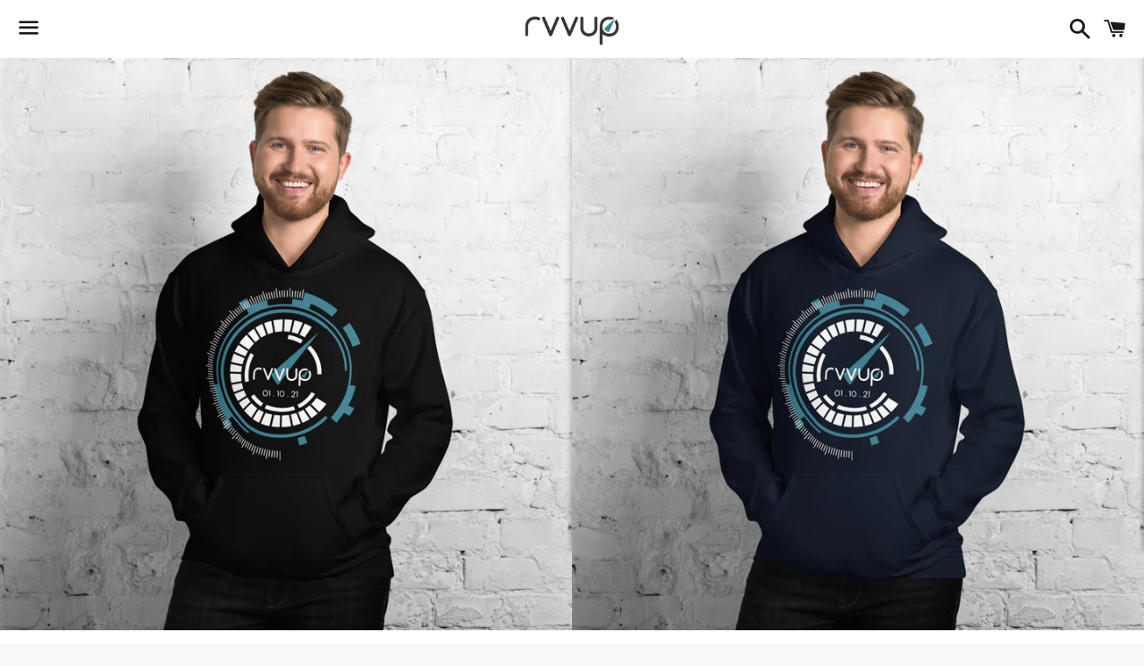

--- FILE ---
content_type: text/html; charset=utf-8
request_url: https://store.rvvup.com/products/unisex-hoodie
body_size: 25502
content:
<!doctype html>
<html class="no-js" lang="en">
<head>
                



  <meta charset="utf-8">
  <meta http-equiv="X-UA-Compatible" content="IE=edge">
  <meta name="viewport" content="width=device-width,initial-scale=1">

  <meta name="theme-color" content="#ffffff">

  
    <link rel="shortcut icon" href="//store.rvvup.com/cdn/shop/files/rvvup-favicon-32_32x32.png?v=1624958469" type="image/png" />
  

  <link rel="canonical" href="https://store.rvvup.com/products/unisex-hoodie">

  <title>
  Rvvup Speed Dial Hoodie
  </title>

  
    <meta name="description" content="Rvvup Speed Dial Hoodie - Everyone needs a cozy go-to hoodie to curl up in, so go for one that&#39;s soft, smooth, and stylish. It&#39;s the perfect choice for cooler evenings! • 50% pre-shrunk cotton, 50% polyester • Fabric weight: 8.0 oz/yd² (271.25 g/m²) • Air-jet spun yarn with a soft feel and reduced pilling • Double-line">
  

  <!-- /snippets/social-meta-tags.liquid -->




<meta property="og:site_name" content="Rvvup">
<meta property="og:url" content="https://store.rvvup.com/products/unisex-hoodie">
<meta property="og:title" content="Rvvup Speed Dial Hoodie">
<meta property="og:type" content="product">
<meta property="og:description" content="Rvvup Speed Dial Hoodie - Everyone needs a cozy go-to hoodie to curl up in, so go for one that&#39;s soft, smooth, and stylish. It&#39;s the perfect choice for cooler evenings! • 50% pre-shrunk cotton, 50% polyester • Fabric weight: 8.0 oz/yd² (271.25 g/m²) • Air-jet spun yarn with a soft feel and reduced pilling • Double-line">

  <meta property="og:price:amount" content="45.00">
  <meta property="og:price:currency" content="GBP">

<meta property="og:image" content="http://store.rvvup.com/cdn/shop/products/unisex-heavy-blend-hoodie-navy-front-615d9953696aa_1200x1200.jpg?v=1633524056"><meta property="og:image" content="http://store.rvvup.com/cdn/shop/products/unisex-heavy-blend-hoodie-black-front-615d995369add_1200x1200.jpg?v=1633524058">
<meta property="og:image:secure_url" content="https://store.rvvup.com/cdn/shop/products/unisex-heavy-blend-hoodie-navy-front-615d9953696aa_1200x1200.jpg?v=1633524056"><meta property="og:image:secure_url" content="https://store.rvvup.com/cdn/shop/products/unisex-heavy-blend-hoodie-black-front-615d995369add_1200x1200.jpg?v=1633524058">


  <meta name="twitter:site" content="@rvvup_co">

<meta name="twitter:card" content="summary_large_image">
<meta name="twitter:title" content="Rvvup Speed Dial Hoodie">
<meta name="twitter:description" content="Rvvup Speed Dial Hoodie - Everyone needs a cozy go-to hoodie to curl up in, so go for one that&#39;s soft, smooth, and stylish. It&#39;s the perfect choice for cooler evenings! • 50% pre-shrunk cotton, 50% polyester • Fabric weight: 8.0 oz/yd² (271.25 g/m²) • Air-jet spun yarn with a soft feel and reduced pilling • Double-line">

  <style data-shopify>
  :root {
    --color-body-text: #666666;
    --color-body: #ffffff;
  }
</style>


  <link href="//store.rvvup.com/cdn/shop/t/3/assets/theme.scss.css?v=61212904739498900961759332160" rel="stylesheet" type="text/css" media="all" />

  <script>
    window.theme = window.theme || {};
    theme.strings = {
      cartEmpty: "Your cart is currently empty.",
      savingHtml: "You're saving [savings]",
      addToCart: "Add to cart",
      soldOut: "Sold out",
      unavailable: "Unavailable",
      addressError: "Error looking up that address",
      addressNoResults: "No results for that address",
      addressQueryLimit: "You have exceeded the Google API usage limit. Consider upgrading to a \u003ca href=\"https:\/\/developers.google.com\/maps\/premium\/usage-limits\"\u003ePremium Plan\u003c\/a\u003e.",
      authError: "There was a problem authenticating your Google Maps API Key."
    };
    theme.settings = {
      cartType: "drawer",
      moneyFormat: "£{{amount}}"
    };
  </script>

  <script src="//store.rvvup.com/cdn/shop/t/3/assets/lazysizes.min.js?v=155223123402716617051625576571" async="async"></script>

  

  <script src="//store.rvvup.com/cdn/shop/t/3/assets/vendor.js?v=141188699437036237251625576573" defer="defer"></script>

  <script src="//store.rvvup.com/cdn/shopifycloud/storefront/assets/themes_support/option_selection-b017cd28.js" defer="defer"></script>

  <script src="//store.rvvup.com/cdn/shop/t/3/assets/theme.js?v=141903474060904050251625576583" defer="defer"></script>

  <script>window.performance && window.performance.mark && window.performance.mark('shopify.content_for_header.start');</script><meta id="shopify-digital-wallet" name="shopify-digital-wallet" content="/57878872227/digital_wallets/dialog">
<meta name="shopify-checkout-api-token" content="acd23ba6d0380161e057d5c7b3c7fab1">
<link rel="alternate" type="application/json+oembed" href="https://store.rvvup.com/products/unisex-hoodie.oembed">
<script async="async" src="/checkouts/internal/preloads.js?locale=en-GB"></script>
<link rel="preconnect" href="https://shop.app" crossorigin="anonymous">
<script async="async" src="https://shop.app/checkouts/internal/preloads.js?locale=en-GB&shop_id=57878872227" crossorigin="anonymous"></script>
<script id="apple-pay-shop-capabilities" type="application/json">{"shopId":57878872227,"countryCode":"GB","currencyCode":"GBP","merchantCapabilities":["supports3DS"],"merchantId":"gid:\/\/shopify\/Shop\/57878872227","merchantName":"Rvvup","requiredBillingContactFields":["postalAddress","email","phone"],"requiredShippingContactFields":["postalAddress","email","phone"],"shippingType":"shipping","supportedNetworks":["visa","maestro","masterCard","amex","discover","elo"],"total":{"type":"pending","label":"Rvvup","amount":"1.00"},"shopifyPaymentsEnabled":true,"supportsSubscriptions":true}</script>
<script id="shopify-features" type="application/json">{"accessToken":"acd23ba6d0380161e057d5c7b3c7fab1","betas":["rich-media-storefront-analytics"],"domain":"store.rvvup.com","predictiveSearch":true,"shopId":57878872227,"locale":"en"}</script>
<script>var Shopify = Shopify || {};
Shopify.shop = "rvvup.myshopify.com";
Shopify.locale = "en";
Shopify.currency = {"active":"GBP","rate":"1.0"};
Shopify.country = "GB";
Shopify.theme = {"name":"Boundless","id":124630728867,"schema_name":"Boundless","schema_version":"10.5.0","theme_store_id":766,"role":"main"};
Shopify.theme.handle = "null";
Shopify.theme.style = {"id":null,"handle":null};
Shopify.cdnHost = "store.rvvup.com/cdn";
Shopify.routes = Shopify.routes || {};
Shopify.routes.root = "/";</script>
<script type="module">!function(o){(o.Shopify=o.Shopify||{}).modules=!0}(window);</script>
<script>!function(o){function n(){var o=[];function n(){o.push(Array.prototype.slice.apply(arguments))}return n.q=o,n}var t=o.Shopify=o.Shopify||{};t.loadFeatures=n(),t.autoloadFeatures=n()}(window);</script>
<script>
  window.ShopifyPay = window.ShopifyPay || {};
  window.ShopifyPay.apiHost = "shop.app\/pay";
  window.ShopifyPay.redirectState = null;
</script>
<script id="shop-js-analytics" type="application/json">{"pageType":"product"}</script>
<script defer="defer" async type="module" src="//store.rvvup.com/cdn/shopifycloud/shop-js/modules/v2/client.init-shop-cart-sync_BApSsMSl.en.esm.js"></script>
<script defer="defer" async type="module" src="//store.rvvup.com/cdn/shopifycloud/shop-js/modules/v2/chunk.common_CBoos6YZ.esm.js"></script>
<script type="module">
  await import("//store.rvvup.com/cdn/shopifycloud/shop-js/modules/v2/client.init-shop-cart-sync_BApSsMSl.en.esm.js");
await import("//store.rvvup.com/cdn/shopifycloud/shop-js/modules/v2/chunk.common_CBoos6YZ.esm.js");

  window.Shopify.SignInWithShop?.initShopCartSync?.({"fedCMEnabled":true,"windoidEnabled":true});

</script>
<script>
  window.Shopify = window.Shopify || {};
  if (!window.Shopify.featureAssets) window.Shopify.featureAssets = {};
  window.Shopify.featureAssets['shop-js'] = {"shop-cart-sync":["modules/v2/client.shop-cart-sync_DJczDl9f.en.esm.js","modules/v2/chunk.common_CBoos6YZ.esm.js"],"init-fed-cm":["modules/v2/client.init-fed-cm_BzwGC0Wi.en.esm.js","modules/v2/chunk.common_CBoos6YZ.esm.js"],"init-windoid":["modules/v2/client.init-windoid_BS26ThXS.en.esm.js","modules/v2/chunk.common_CBoos6YZ.esm.js"],"shop-cash-offers":["modules/v2/client.shop-cash-offers_DthCPNIO.en.esm.js","modules/v2/chunk.common_CBoos6YZ.esm.js","modules/v2/chunk.modal_Bu1hFZFC.esm.js"],"shop-button":["modules/v2/client.shop-button_D_JX508o.en.esm.js","modules/v2/chunk.common_CBoos6YZ.esm.js"],"init-shop-email-lookup-coordinator":["modules/v2/client.init-shop-email-lookup-coordinator_DFwWcvrS.en.esm.js","modules/v2/chunk.common_CBoos6YZ.esm.js"],"shop-toast-manager":["modules/v2/client.shop-toast-manager_tEhgP2F9.en.esm.js","modules/v2/chunk.common_CBoos6YZ.esm.js"],"shop-login-button":["modules/v2/client.shop-login-button_DwLgFT0K.en.esm.js","modules/v2/chunk.common_CBoos6YZ.esm.js","modules/v2/chunk.modal_Bu1hFZFC.esm.js"],"avatar":["modules/v2/client.avatar_BTnouDA3.en.esm.js"],"init-shop-cart-sync":["modules/v2/client.init-shop-cart-sync_BApSsMSl.en.esm.js","modules/v2/chunk.common_CBoos6YZ.esm.js"],"pay-button":["modules/v2/client.pay-button_BuNmcIr_.en.esm.js","modules/v2/chunk.common_CBoos6YZ.esm.js"],"init-shop-for-new-customer-accounts":["modules/v2/client.init-shop-for-new-customer-accounts_DrjXSI53.en.esm.js","modules/v2/client.shop-login-button_DwLgFT0K.en.esm.js","modules/v2/chunk.common_CBoos6YZ.esm.js","modules/v2/chunk.modal_Bu1hFZFC.esm.js"],"init-customer-accounts-sign-up":["modules/v2/client.init-customer-accounts-sign-up_TlVCiykN.en.esm.js","modules/v2/client.shop-login-button_DwLgFT0K.en.esm.js","modules/v2/chunk.common_CBoos6YZ.esm.js","modules/v2/chunk.modal_Bu1hFZFC.esm.js"],"shop-follow-button":["modules/v2/client.shop-follow-button_C5D3XtBb.en.esm.js","modules/v2/chunk.common_CBoos6YZ.esm.js","modules/v2/chunk.modal_Bu1hFZFC.esm.js"],"checkout-modal":["modules/v2/client.checkout-modal_8TC_1FUY.en.esm.js","modules/v2/chunk.common_CBoos6YZ.esm.js","modules/v2/chunk.modal_Bu1hFZFC.esm.js"],"init-customer-accounts":["modules/v2/client.init-customer-accounts_C0Oh2ljF.en.esm.js","modules/v2/client.shop-login-button_DwLgFT0K.en.esm.js","modules/v2/chunk.common_CBoos6YZ.esm.js","modules/v2/chunk.modal_Bu1hFZFC.esm.js"],"lead-capture":["modules/v2/client.lead-capture_Cq0gfm7I.en.esm.js","modules/v2/chunk.common_CBoos6YZ.esm.js","modules/v2/chunk.modal_Bu1hFZFC.esm.js"],"shop-login":["modules/v2/client.shop-login_BmtnoEUo.en.esm.js","modules/v2/chunk.common_CBoos6YZ.esm.js","modules/v2/chunk.modal_Bu1hFZFC.esm.js"],"payment-terms":["modules/v2/client.payment-terms_BHOWV7U_.en.esm.js","modules/v2/chunk.common_CBoos6YZ.esm.js","modules/v2/chunk.modal_Bu1hFZFC.esm.js"]};
</script>
<script>(function() {
  var isLoaded = false;
  function asyncLoad() {
    if (isLoaded) return;
    isLoaded = true;
    var urls = ["\/\/cdn.shopify.com\/proxy\/991ed694aa3e5cbd231b6d4641f00f481ecdd1fb3ca78d397b8524752d7bbac6\/static.cdn.printful.com\/static\/js\/external\/shopify-product-customizer.js?v=0.28\u0026shop=rvvup.myshopify.com\u0026sp-cache-control=cHVibGljLCBtYXgtYWdlPTkwMA"];
    for (var i = 0; i < urls.length; i++) {
      var s = document.createElement('script');
      s.type = 'text/javascript';
      s.async = true;
      s.src = urls[i];
      var x = document.getElementsByTagName('script')[0];
      x.parentNode.insertBefore(s, x);
    }
  };
  if(window.attachEvent) {
    window.attachEvent('onload', asyncLoad);
  } else {
    window.addEventListener('load', asyncLoad, false);
  }
})();</script>
<script id="__st">var __st={"a":57878872227,"offset":0,"reqid":"4abc9413-d996-4aa8-80fe-b0d6ab62fb77-1768889690","pageurl":"store.rvvup.com\/products\/unisex-hoodie","u":"85a8b43c24ea","p":"product","rtyp":"product","rid":7321202065571};</script>
<script>window.ShopifyPaypalV4VisibilityTracking = true;</script>
<script id="captcha-bootstrap">!function(){'use strict';const t='contact',e='account',n='new_comment',o=[[t,t],['blogs',n],['comments',n],[t,'customer']],c=[[e,'customer_login'],[e,'guest_login'],[e,'recover_customer_password'],[e,'create_customer']],r=t=>t.map((([t,e])=>`form[action*='/${t}']:not([data-nocaptcha='true']) input[name='form_type'][value='${e}']`)).join(','),a=t=>()=>t?[...document.querySelectorAll(t)].map((t=>t.form)):[];function s(){const t=[...o],e=r(t);return a(e)}const i='password',u='form_key',d=['recaptcha-v3-token','g-recaptcha-response','h-captcha-response',i],f=()=>{try{return window.sessionStorage}catch{return}},m='__shopify_v',_=t=>t.elements[u];function p(t,e,n=!1){try{const o=window.sessionStorage,c=JSON.parse(o.getItem(e)),{data:r}=function(t){const{data:e,action:n}=t;return t[m]||n?{data:e,action:n}:{data:t,action:n}}(c);for(const[e,n]of Object.entries(r))t.elements[e]&&(t.elements[e].value=n);n&&o.removeItem(e)}catch(o){console.error('form repopulation failed',{error:o})}}const l='form_type',E='cptcha';function T(t){t.dataset[E]=!0}const w=window,h=w.document,L='Shopify',v='ce_forms',y='captcha';let A=!1;((t,e)=>{const n=(g='f06e6c50-85a8-45c8-87d0-21a2b65856fe',I='https://cdn.shopify.com/shopifycloud/storefront-forms-hcaptcha/ce_storefront_forms_captcha_hcaptcha.v1.5.2.iife.js',D={infoText:'Protected by hCaptcha',privacyText:'Privacy',termsText:'Terms'},(t,e,n)=>{const o=w[L][v],c=o.bindForm;if(c)return c(t,g,e,D).then(n);var r;o.q.push([[t,g,e,D],n]),r=I,A||(h.body.append(Object.assign(h.createElement('script'),{id:'captcha-provider',async:!0,src:r})),A=!0)});var g,I,D;w[L]=w[L]||{},w[L][v]=w[L][v]||{},w[L][v].q=[],w[L][y]=w[L][y]||{},w[L][y].protect=function(t,e){n(t,void 0,e),T(t)},Object.freeze(w[L][y]),function(t,e,n,w,h,L){const[v,y,A,g]=function(t,e,n){const i=e?o:[],u=t?c:[],d=[...i,...u],f=r(d),m=r(i),_=r(d.filter((([t,e])=>n.includes(e))));return[a(f),a(m),a(_),s()]}(w,h,L),I=t=>{const e=t.target;return e instanceof HTMLFormElement?e:e&&e.form},D=t=>v().includes(t);t.addEventListener('submit',(t=>{const e=I(t);if(!e)return;const n=D(e)&&!e.dataset.hcaptchaBound&&!e.dataset.recaptchaBound,o=_(e),c=g().includes(e)&&(!o||!o.value);(n||c)&&t.preventDefault(),c&&!n&&(function(t){try{if(!f())return;!function(t){const e=f();if(!e)return;const n=_(t);if(!n)return;const o=n.value;o&&e.removeItem(o)}(t);const e=Array.from(Array(32),(()=>Math.random().toString(36)[2])).join('');!function(t,e){_(t)||t.append(Object.assign(document.createElement('input'),{type:'hidden',name:u})),t.elements[u].value=e}(t,e),function(t,e){const n=f();if(!n)return;const o=[...t.querySelectorAll(`input[type='${i}']`)].map((({name:t})=>t)),c=[...d,...o],r={};for(const[a,s]of new FormData(t).entries())c.includes(a)||(r[a]=s);n.setItem(e,JSON.stringify({[m]:1,action:t.action,data:r}))}(t,e)}catch(e){console.error('failed to persist form',e)}}(e),e.submit())}));const S=(t,e)=>{t&&!t.dataset[E]&&(n(t,e.some((e=>e===t))),T(t))};for(const o of['focusin','change'])t.addEventListener(o,(t=>{const e=I(t);D(e)&&S(e,y())}));const B=e.get('form_key'),M=e.get(l),P=B&&M;t.addEventListener('DOMContentLoaded',(()=>{const t=y();if(P)for(const e of t)e.elements[l].value===M&&p(e,B);[...new Set([...A(),...v().filter((t=>'true'===t.dataset.shopifyCaptcha))])].forEach((e=>S(e,t)))}))}(h,new URLSearchParams(w.location.search),n,t,e,['guest_login'])})(!0,!0)}();</script>
<script integrity="sha256-4kQ18oKyAcykRKYeNunJcIwy7WH5gtpwJnB7kiuLZ1E=" data-source-attribution="shopify.loadfeatures" defer="defer" src="//store.rvvup.com/cdn/shopifycloud/storefront/assets/storefront/load_feature-a0a9edcb.js" crossorigin="anonymous"></script>
<script crossorigin="anonymous" defer="defer" src="//store.rvvup.com/cdn/shopifycloud/storefront/assets/shopify_pay/storefront-65b4c6d7.js?v=20250812"></script>
<script data-source-attribution="shopify.dynamic_checkout.dynamic.init">var Shopify=Shopify||{};Shopify.PaymentButton=Shopify.PaymentButton||{isStorefrontPortableWallets:!0,init:function(){window.Shopify.PaymentButton.init=function(){};var t=document.createElement("script");t.src="https://store.rvvup.com/cdn/shopifycloud/portable-wallets/latest/portable-wallets.en.js",t.type="module",document.head.appendChild(t)}};
</script>
<script data-source-attribution="shopify.dynamic_checkout.buyer_consent">
  function portableWalletsHideBuyerConsent(e){var t=document.getElementById("shopify-buyer-consent"),n=document.getElementById("shopify-subscription-policy-button");t&&n&&(t.classList.add("hidden"),t.setAttribute("aria-hidden","true"),n.removeEventListener("click",e))}function portableWalletsShowBuyerConsent(e){var t=document.getElementById("shopify-buyer-consent"),n=document.getElementById("shopify-subscription-policy-button");t&&n&&(t.classList.remove("hidden"),t.removeAttribute("aria-hidden"),n.addEventListener("click",e))}window.Shopify?.PaymentButton&&(window.Shopify.PaymentButton.hideBuyerConsent=portableWalletsHideBuyerConsent,window.Shopify.PaymentButton.showBuyerConsent=portableWalletsShowBuyerConsent);
</script>
<script>
  function portableWalletsCleanup(e){e&&e.src&&console.error("Failed to load portable wallets script "+e.src);var t=document.querySelectorAll("shopify-accelerated-checkout .shopify-payment-button__skeleton, shopify-accelerated-checkout-cart .wallet-cart-button__skeleton"),e=document.getElementById("shopify-buyer-consent");for(let e=0;e<t.length;e++)t[e].remove();e&&e.remove()}function portableWalletsNotLoadedAsModule(e){e instanceof ErrorEvent&&"string"==typeof e.message&&e.message.includes("import.meta")&&"string"==typeof e.filename&&e.filename.includes("portable-wallets")&&(window.removeEventListener("error",portableWalletsNotLoadedAsModule),window.Shopify.PaymentButton.failedToLoad=e,"loading"===document.readyState?document.addEventListener("DOMContentLoaded",window.Shopify.PaymentButton.init):window.Shopify.PaymentButton.init())}window.addEventListener("error",portableWalletsNotLoadedAsModule);
</script>

<script type="module" src="https://store.rvvup.com/cdn/shopifycloud/portable-wallets/latest/portable-wallets.en.js" onError="portableWalletsCleanup(this)" crossorigin="anonymous"></script>
<script nomodule>
  document.addEventListener("DOMContentLoaded", portableWalletsCleanup);
</script>

<script id='scb4127' type='text/javascript' async='' src='https://store.rvvup.com/cdn/shopifycloud/privacy-banner/storefront-banner.js'></script><link id="shopify-accelerated-checkout-styles" rel="stylesheet" media="screen" href="https://store.rvvup.com/cdn/shopifycloud/portable-wallets/latest/accelerated-checkout-backwards-compat.css" crossorigin="anonymous">
<style id="shopify-accelerated-checkout-cart">
        #shopify-buyer-consent {
  margin-top: 1em;
  display: inline-block;
  width: 100%;
}

#shopify-buyer-consent.hidden {
  display: none;
}

#shopify-subscription-policy-button {
  background: none;
  border: none;
  padding: 0;
  text-decoration: underline;
  font-size: inherit;
  cursor: pointer;
}

#shopify-subscription-policy-button::before {
  box-shadow: none;
}

      </style>

<script>window.performance && window.performance.mark && window.performance.mark('shopify.content_for_header.end');</script>

<link href="https://monorail-edge.shopifysvc.com" rel="dns-prefetch">
<script>(function(){if ("sendBeacon" in navigator && "performance" in window) {try {var session_token_from_headers = performance.getEntriesByType('navigation')[0].serverTiming.find(x => x.name == '_s').description;} catch {var session_token_from_headers = undefined;}var session_cookie_matches = document.cookie.match(/_shopify_s=([^;]*)/);var session_token_from_cookie = session_cookie_matches && session_cookie_matches.length === 2 ? session_cookie_matches[1] : "";var session_token = session_token_from_headers || session_token_from_cookie || "";function handle_abandonment_event(e) {var entries = performance.getEntries().filter(function(entry) {return /monorail-edge.shopifysvc.com/.test(entry.name);});if (!window.abandonment_tracked && entries.length === 0) {window.abandonment_tracked = true;var currentMs = Date.now();var navigation_start = performance.timing.navigationStart;var payload = {shop_id: 57878872227,url: window.location.href,navigation_start,duration: currentMs - navigation_start,session_token,page_type: "product"};window.navigator.sendBeacon("https://monorail-edge.shopifysvc.com/v1/produce", JSON.stringify({schema_id: "online_store_buyer_site_abandonment/1.1",payload: payload,metadata: {event_created_at_ms: currentMs,event_sent_at_ms: currentMs}}));}}window.addEventListener('pagehide', handle_abandonment_event);}}());</script>
<script id="web-pixels-manager-setup">(function e(e,d,r,n,o){if(void 0===o&&(o={}),!Boolean(null===(a=null===(i=window.Shopify)||void 0===i?void 0:i.analytics)||void 0===a?void 0:a.replayQueue)){var i,a;window.Shopify=window.Shopify||{};var t=window.Shopify;t.analytics=t.analytics||{};var s=t.analytics;s.replayQueue=[],s.publish=function(e,d,r){return s.replayQueue.push([e,d,r]),!0};try{self.performance.mark("wpm:start")}catch(e){}var l=function(){var e={modern:/Edge?\/(1{2}[4-9]|1[2-9]\d|[2-9]\d{2}|\d{4,})\.\d+(\.\d+|)|Firefox\/(1{2}[4-9]|1[2-9]\d|[2-9]\d{2}|\d{4,})\.\d+(\.\d+|)|Chrom(ium|e)\/(9{2}|\d{3,})\.\d+(\.\d+|)|(Maci|X1{2}).+ Version\/(15\.\d+|(1[6-9]|[2-9]\d|\d{3,})\.\d+)([,.]\d+|)( \(\w+\)|)( Mobile\/\w+|) Safari\/|Chrome.+OPR\/(9{2}|\d{3,})\.\d+\.\d+|(CPU[ +]OS|iPhone[ +]OS|CPU[ +]iPhone|CPU IPhone OS|CPU iPad OS)[ +]+(15[._]\d+|(1[6-9]|[2-9]\d|\d{3,})[._]\d+)([._]\d+|)|Android:?[ /-](13[3-9]|1[4-9]\d|[2-9]\d{2}|\d{4,})(\.\d+|)(\.\d+|)|Android.+Firefox\/(13[5-9]|1[4-9]\d|[2-9]\d{2}|\d{4,})\.\d+(\.\d+|)|Android.+Chrom(ium|e)\/(13[3-9]|1[4-9]\d|[2-9]\d{2}|\d{4,})\.\d+(\.\d+|)|SamsungBrowser\/([2-9]\d|\d{3,})\.\d+/,legacy:/Edge?\/(1[6-9]|[2-9]\d|\d{3,})\.\d+(\.\d+|)|Firefox\/(5[4-9]|[6-9]\d|\d{3,})\.\d+(\.\d+|)|Chrom(ium|e)\/(5[1-9]|[6-9]\d|\d{3,})\.\d+(\.\d+|)([\d.]+$|.*Safari\/(?![\d.]+ Edge\/[\d.]+$))|(Maci|X1{2}).+ Version\/(10\.\d+|(1[1-9]|[2-9]\d|\d{3,})\.\d+)([,.]\d+|)( \(\w+\)|)( Mobile\/\w+|) Safari\/|Chrome.+OPR\/(3[89]|[4-9]\d|\d{3,})\.\d+\.\d+|(CPU[ +]OS|iPhone[ +]OS|CPU[ +]iPhone|CPU IPhone OS|CPU iPad OS)[ +]+(10[._]\d+|(1[1-9]|[2-9]\d|\d{3,})[._]\d+)([._]\d+|)|Android:?[ /-](13[3-9]|1[4-9]\d|[2-9]\d{2}|\d{4,})(\.\d+|)(\.\d+|)|Mobile Safari.+OPR\/([89]\d|\d{3,})\.\d+\.\d+|Android.+Firefox\/(13[5-9]|1[4-9]\d|[2-9]\d{2}|\d{4,})\.\d+(\.\d+|)|Android.+Chrom(ium|e)\/(13[3-9]|1[4-9]\d|[2-9]\d{2}|\d{4,})\.\d+(\.\d+|)|Android.+(UC? ?Browser|UCWEB|U3)[ /]?(15\.([5-9]|\d{2,})|(1[6-9]|[2-9]\d|\d{3,})\.\d+)\.\d+|SamsungBrowser\/(5\.\d+|([6-9]|\d{2,})\.\d+)|Android.+MQ{2}Browser\/(14(\.(9|\d{2,})|)|(1[5-9]|[2-9]\d|\d{3,})(\.\d+|))(\.\d+|)|K[Aa][Ii]OS\/(3\.\d+|([4-9]|\d{2,})\.\d+)(\.\d+|)/},d=e.modern,r=e.legacy,n=navigator.userAgent;return n.match(d)?"modern":n.match(r)?"legacy":"unknown"}(),u="modern"===l?"modern":"legacy",c=(null!=n?n:{modern:"",legacy:""})[u],f=function(e){return[e.baseUrl,"/wpm","/b",e.hashVersion,"modern"===e.buildTarget?"m":"l",".js"].join("")}({baseUrl:d,hashVersion:r,buildTarget:u}),m=function(e){var d=e.version,r=e.bundleTarget,n=e.surface,o=e.pageUrl,i=e.monorailEndpoint;return{emit:function(e){var a=e.status,t=e.errorMsg,s=(new Date).getTime(),l=JSON.stringify({metadata:{event_sent_at_ms:s},events:[{schema_id:"web_pixels_manager_load/3.1",payload:{version:d,bundle_target:r,page_url:o,status:a,surface:n,error_msg:t},metadata:{event_created_at_ms:s}}]});if(!i)return console&&console.warn&&console.warn("[Web Pixels Manager] No Monorail endpoint provided, skipping logging."),!1;try{return self.navigator.sendBeacon.bind(self.navigator)(i,l)}catch(e){}var u=new XMLHttpRequest;try{return u.open("POST",i,!0),u.setRequestHeader("Content-Type","text/plain"),u.send(l),!0}catch(e){return console&&console.warn&&console.warn("[Web Pixels Manager] Got an unhandled error while logging to Monorail."),!1}}}}({version:r,bundleTarget:l,surface:e.surface,pageUrl:self.location.href,monorailEndpoint:e.monorailEndpoint});try{o.browserTarget=l,function(e){var d=e.src,r=e.async,n=void 0===r||r,o=e.onload,i=e.onerror,a=e.sri,t=e.scriptDataAttributes,s=void 0===t?{}:t,l=document.createElement("script"),u=document.querySelector("head"),c=document.querySelector("body");if(l.async=n,l.src=d,a&&(l.integrity=a,l.crossOrigin="anonymous"),s)for(var f in s)if(Object.prototype.hasOwnProperty.call(s,f))try{l.dataset[f]=s[f]}catch(e){}if(o&&l.addEventListener("load",o),i&&l.addEventListener("error",i),u)u.appendChild(l);else{if(!c)throw new Error("Did not find a head or body element to append the script");c.appendChild(l)}}({src:f,async:!0,onload:function(){if(!function(){var e,d;return Boolean(null===(d=null===(e=window.Shopify)||void 0===e?void 0:e.analytics)||void 0===d?void 0:d.initialized)}()){var d=window.webPixelsManager.init(e)||void 0;if(d){var r=window.Shopify.analytics;r.replayQueue.forEach((function(e){var r=e[0],n=e[1],o=e[2];d.publishCustomEvent(r,n,o)})),r.replayQueue=[],r.publish=d.publishCustomEvent,r.visitor=d.visitor,r.initialized=!0}}},onerror:function(){return m.emit({status:"failed",errorMsg:"".concat(f," has failed to load")})},sri:function(e){var d=/^sha384-[A-Za-z0-9+/=]+$/;return"string"==typeof e&&d.test(e)}(c)?c:"",scriptDataAttributes:o}),m.emit({status:"loading"})}catch(e){m.emit({status:"failed",errorMsg:(null==e?void 0:e.message)||"Unknown error"})}}})({shopId: 57878872227,storefrontBaseUrl: "https://store.rvvup.com",extensionsBaseUrl: "https://extensions.shopifycdn.com/cdn/shopifycloud/web-pixels-manager",monorailEndpoint: "https://monorail-edge.shopifysvc.com/unstable/produce_batch",surface: "storefront-renderer",enabledBetaFlags: ["2dca8a86"],webPixelsConfigList: [{"id":"1351090339","configuration":"{\"storeIdentity\":\"rvvup.myshopify.com\",\"baseURL\":\"https:\\\/\\\/api.printful.com\\\/shopify-pixels\"}","eventPayloadVersion":"v1","runtimeContext":"STRICT","scriptVersion":"74f275712857ab41bea9d998dcb2f9da","type":"APP","apiClientId":156624,"privacyPurposes":["ANALYTICS","MARKETING","SALE_OF_DATA"],"dataSharingAdjustments":{"protectedCustomerApprovalScopes":["read_customer_address","read_customer_email","read_customer_name","read_customer_personal_data","read_customer_phone"]}},{"id":"shopify-app-pixel","configuration":"{}","eventPayloadVersion":"v1","runtimeContext":"STRICT","scriptVersion":"0450","apiClientId":"shopify-pixel","type":"APP","privacyPurposes":["ANALYTICS","MARKETING"]},{"id":"shopify-custom-pixel","eventPayloadVersion":"v1","runtimeContext":"LAX","scriptVersion":"0450","apiClientId":"shopify-pixel","type":"CUSTOM","privacyPurposes":["ANALYTICS","MARKETING"]}],isMerchantRequest: false,initData: {"shop":{"name":"Rvvup","paymentSettings":{"currencyCode":"GBP"},"myshopifyDomain":"rvvup.myshopify.com","countryCode":"GB","storefrontUrl":"https:\/\/store.rvvup.com"},"customer":null,"cart":null,"checkout":null,"productVariants":[{"price":{"amount":45.0,"currencyCode":"GBP"},"product":{"title":"Rvvup Speed Dial Hoodie","vendor":"Rvvup","id":"7321202065571","untranslatedTitle":"Rvvup Speed Dial Hoodie","url":"\/products\/unisex-hoodie","type":""},"id":"41634143928483","image":{"src":"\/\/store.rvvup.com\/cdn\/shop\/products\/unisex-heavy-blend-hoodie-black-front-615d995369add.jpg?v=1633524058"},"sku":"9438637_5530","title":"Black \/ S","untranslatedTitle":"Black \/ S"},{"price":{"amount":45.0,"currencyCode":"GBP"},"product":{"title":"Rvvup Speed Dial Hoodie","vendor":"Rvvup","id":"7321202065571","untranslatedTitle":"Rvvup Speed Dial Hoodie","url":"\/products\/unisex-hoodie","type":""},"id":"41634143994019","image":{"src":"\/\/store.rvvup.com\/cdn\/shop\/products\/unisex-heavy-blend-hoodie-black-front-615d995369add.jpg?v=1633524058"},"sku":"9438637_5531","title":"Black \/ M","untranslatedTitle":"Black \/ M"},{"price":{"amount":45.0,"currencyCode":"GBP"},"product":{"title":"Rvvup Speed Dial Hoodie","vendor":"Rvvup","id":"7321202065571","untranslatedTitle":"Rvvup Speed Dial Hoodie","url":"\/products\/unisex-hoodie","type":""},"id":"41634144059555","image":{"src":"\/\/store.rvvup.com\/cdn\/shop\/products\/unisex-heavy-blend-hoodie-black-front-615d995369add.jpg?v=1633524058"},"sku":"9438637_5532","title":"Black \/ L","untranslatedTitle":"Black \/ L"},{"price":{"amount":45.0,"currencyCode":"GBP"},"product":{"title":"Rvvup Speed Dial Hoodie","vendor":"Rvvup","id":"7321202065571","untranslatedTitle":"Rvvup Speed Dial Hoodie","url":"\/products\/unisex-hoodie","type":""},"id":"41634144092323","image":{"src":"\/\/store.rvvup.com\/cdn\/shop\/products\/unisex-heavy-blend-hoodie-black-front-615d995369add.jpg?v=1633524058"},"sku":"9438637_5533","title":"Black \/ XL","untranslatedTitle":"Black \/ XL"},{"price":{"amount":45.0,"currencyCode":"GBP"},"product":{"title":"Rvvup Speed Dial Hoodie","vendor":"Rvvup","id":"7321202065571","untranslatedTitle":"Rvvup Speed Dial Hoodie","url":"\/products\/unisex-hoodie","type":""},"id":"41634144125091","image":{"src":"\/\/store.rvvup.com\/cdn\/shop\/products\/unisex-heavy-blend-hoodie-black-front-615d995369add.jpg?v=1633524058"},"sku":"9438637_5534","title":"Black \/ 2XL","untranslatedTitle":"Black \/ 2XL"},{"price":{"amount":45.0,"currencyCode":"GBP"},"product":{"title":"Rvvup Speed Dial Hoodie","vendor":"Rvvup","id":"7321202065571","untranslatedTitle":"Rvvup Speed Dial Hoodie","url":"\/products\/unisex-hoodie","type":""},"id":"41634144157859","image":{"src":"\/\/store.rvvup.com\/cdn\/shop\/products\/unisex-heavy-blend-hoodie-black-front-615d995369add.jpg?v=1633524058"},"sku":"9438637_5535","title":"Black \/ 3XL","untranslatedTitle":"Black \/ 3XL"},{"price":{"amount":45.0,"currencyCode":"GBP"},"product":{"title":"Rvvup Speed Dial Hoodie","vendor":"Rvvup","id":"7321202065571","untranslatedTitle":"Rvvup Speed Dial Hoodie","url":"\/products\/unisex-hoodie","type":""},"id":"41634144190627","image":{"src":"\/\/store.rvvup.com\/cdn\/shop\/products\/unisex-heavy-blend-hoodie-black-front-615d995369add.jpg?v=1633524058"},"sku":"9438637_5536","title":"Black \/ 4XL","untranslatedTitle":"Black \/ 4XL"},{"price":{"amount":45.0,"currencyCode":"GBP"},"product":{"title":"Rvvup Speed Dial Hoodie","vendor":"Rvvup","id":"7321202065571","untranslatedTitle":"Rvvup Speed Dial Hoodie","url":"\/products\/unisex-hoodie","type":""},"id":"41634144223395","image":{"src":"\/\/store.rvvup.com\/cdn\/shop\/products\/unisex-heavy-blend-hoodie-black-front-615d995369add.jpg?v=1633524058"},"sku":"9438637_5537","title":"Black \/ 5XL","untranslatedTitle":"Black \/ 5XL"},{"price":{"amount":45.0,"currencyCode":"GBP"},"product":{"title":"Rvvup Speed Dial Hoodie","vendor":"Rvvup","id":"7321202065571","untranslatedTitle":"Rvvup Speed Dial Hoodie","url":"\/products\/unisex-hoodie","type":""},"id":"41634144256163","image":{"src":"\/\/store.rvvup.com\/cdn\/shop\/products\/unisex-heavy-blend-hoodie-navy-front-615d9953696aa.jpg?v=1633524056"},"sku":"9438637_5594","title":"Navy \/ S","untranslatedTitle":"Navy \/ S"},{"price":{"amount":45.0,"currencyCode":"GBP"},"product":{"title":"Rvvup Speed Dial Hoodie","vendor":"Rvvup","id":"7321202065571","untranslatedTitle":"Rvvup Speed Dial Hoodie","url":"\/products\/unisex-hoodie","type":""},"id":"41634144288931","image":{"src":"\/\/store.rvvup.com\/cdn\/shop\/products\/unisex-heavy-blend-hoodie-navy-front-615d9953696aa.jpg?v=1633524056"},"sku":"9438637_5595","title":"Navy \/ M","untranslatedTitle":"Navy \/ M"},{"price":{"amount":45.0,"currencyCode":"GBP"},"product":{"title":"Rvvup Speed Dial Hoodie","vendor":"Rvvup","id":"7321202065571","untranslatedTitle":"Rvvup Speed Dial Hoodie","url":"\/products\/unisex-hoodie","type":""},"id":"41634144321699","image":{"src":"\/\/store.rvvup.com\/cdn\/shop\/products\/unisex-heavy-blend-hoodie-navy-front-615d9953696aa.jpg?v=1633524056"},"sku":"9438637_5596","title":"Navy \/ L","untranslatedTitle":"Navy \/ L"},{"price":{"amount":45.0,"currencyCode":"GBP"},"product":{"title":"Rvvup Speed Dial Hoodie","vendor":"Rvvup","id":"7321202065571","untranslatedTitle":"Rvvup Speed Dial Hoodie","url":"\/products\/unisex-hoodie","type":""},"id":"41634144354467","image":{"src":"\/\/store.rvvup.com\/cdn\/shop\/products\/unisex-heavy-blend-hoodie-navy-front-615d9953696aa.jpg?v=1633524056"},"sku":"9438637_5597","title":"Navy \/ XL","untranslatedTitle":"Navy \/ XL"},{"price":{"amount":45.0,"currencyCode":"GBP"},"product":{"title":"Rvvup Speed Dial Hoodie","vendor":"Rvvup","id":"7321202065571","untranslatedTitle":"Rvvup Speed Dial Hoodie","url":"\/products\/unisex-hoodie","type":""},"id":"41634144387235","image":{"src":"\/\/store.rvvup.com\/cdn\/shop\/products\/unisex-heavy-blend-hoodie-navy-front-615d9953696aa.jpg?v=1633524056"},"sku":"9438637_5598","title":"Navy \/ 2XL","untranslatedTitle":"Navy \/ 2XL"},{"price":{"amount":45.0,"currencyCode":"GBP"},"product":{"title":"Rvvup Speed Dial Hoodie","vendor":"Rvvup","id":"7321202065571","untranslatedTitle":"Rvvup Speed Dial Hoodie","url":"\/products\/unisex-hoodie","type":""},"id":"41634144420003","image":{"src":"\/\/store.rvvup.com\/cdn\/shop\/products\/unisex-heavy-blend-hoodie-navy-front-615d9953696aa.jpg?v=1633524056"},"sku":"9438637_5599","title":"Navy \/ 3XL","untranslatedTitle":"Navy \/ 3XL"},{"price":{"amount":45.0,"currencyCode":"GBP"},"product":{"title":"Rvvup Speed Dial Hoodie","vendor":"Rvvup","id":"7321202065571","untranslatedTitle":"Rvvup Speed Dial Hoodie","url":"\/products\/unisex-hoodie","type":""},"id":"41634144452771","image":{"src":"\/\/store.rvvup.com\/cdn\/shop\/products\/unisex-heavy-blend-hoodie-navy-front-615d9953696aa.jpg?v=1633524056"},"sku":"9438637_5600","title":"Navy \/ 4XL","untranslatedTitle":"Navy \/ 4XL"},{"price":{"amount":45.0,"currencyCode":"GBP"},"product":{"title":"Rvvup Speed Dial Hoodie","vendor":"Rvvup","id":"7321202065571","untranslatedTitle":"Rvvup Speed Dial Hoodie","url":"\/products\/unisex-hoodie","type":""},"id":"41634144485539","image":{"src":"\/\/store.rvvup.com\/cdn\/shop\/products\/unisex-heavy-blend-hoodie-navy-front-615d9953696aa.jpg?v=1633524056"},"sku":"9438637_5601","title":"Navy \/ 5XL","untranslatedTitle":"Navy \/ 5XL"}],"purchasingCompany":null},},"https://store.rvvup.com/cdn","fcfee988w5aeb613cpc8e4bc33m6693e112",{"modern":"","legacy":""},{"shopId":"57878872227","storefrontBaseUrl":"https:\/\/store.rvvup.com","extensionBaseUrl":"https:\/\/extensions.shopifycdn.com\/cdn\/shopifycloud\/web-pixels-manager","surface":"storefront-renderer","enabledBetaFlags":"[\"2dca8a86\"]","isMerchantRequest":"false","hashVersion":"fcfee988w5aeb613cpc8e4bc33m6693e112","publish":"custom","events":"[[\"page_viewed\",{}],[\"product_viewed\",{\"productVariant\":{\"price\":{\"amount\":45.0,\"currencyCode\":\"GBP\"},\"product\":{\"title\":\"Rvvup Speed Dial Hoodie\",\"vendor\":\"Rvvup\",\"id\":\"7321202065571\",\"untranslatedTitle\":\"Rvvup Speed Dial Hoodie\",\"url\":\"\/products\/unisex-hoodie\",\"type\":\"\"},\"id\":\"41634143928483\",\"image\":{\"src\":\"\/\/store.rvvup.com\/cdn\/shop\/products\/unisex-heavy-blend-hoodie-black-front-615d995369add.jpg?v=1633524058\"},\"sku\":\"9438637_5530\",\"title\":\"Black \/ S\",\"untranslatedTitle\":\"Black \/ S\"}}]]"});</script><script>
  window.ShopifyAnalytics = window.ShopifyAnalytics || {};
  window.ShopifyAnalytics.meta = window.ShopifyAnalytics.meta || {};
  window.ShopifyAnalytics.meta.currency = 'GBP';
  var meta = {"product":{"id":7321202065571,"gid":"gid:\/\/shopify\/Product\/7321202065571","vendor":"Rvvup","type":"","handle":"unisex-hoodie","variants":[{"id":41634143928483,"price":4500,"name":"Rvvup Speed Dial Hoodie - Black \/ S","public_title":"Black \/ S","sku":"9438637_5530"},{"id":41634143994019,"price":4500,"name":"Rvvup Speed Dial Hoodie - Black \/ M","public_title":"Black \/ M","sku":"9438637_5531"},{"id":41634144059555,"price":4500,"name":"Rvvup Speed Dial Hoodie - Black \/ L","public_title":"Black \/ L","sku":"9438637_5532"},{"id":41634144092323,"price":4500,"name":"Rvvup Speed Dial Hoodie - Black \/ XL","public_title":"Black \/ XL","sku":"9438637_5533"},{"id":41634144125091,"price":4500,"name":"Rvvup Speed Dial Hoodie - Black \/ 2XL","public_title":"Black \/ 2XL","sku":"9438637_5534"},{"id":41634144157859,"price":4500,"name":"Rvvup Speed Dial Hoodie - Black \/ 3XL","public_title":"Black \/ 3XL","sku":"9438637_5535"},{"id":41634144190627,"price":4500,"name":"Rvvup Speed Dial Hoodie - Black \/ 4XL","public_title":"Black \/ 4XL","sku":"9438637_5536"},{"id":41634144223395,"price":4500,"name":"Rvvup Speed Dial Hoodie - Black \/ 5XL","public_title":"Black \/ 5XL","sku":"9438637_5537"},{"id":41634144256163,"price":4500,"name":"Rvvup Speed Dial Hoodie - Navy \/ S","public_title":"Navy \/ S","sku":"9438637_5594"},{"id":41634144288931,"price":4500,"name":"Rvvup Speed Dial Hoodie - Navy \/ M","public_title":"Navy \/ M","sku":"9438637_5595"},{"id":41634144321699,"price":4500,"name":"Rvvup Speed Dial Hoodie - Navy \/ L","public_title":"Navy \/ L","sku":"9438637_5596"},{"id":41634144354467,"price":4500,"name":"Rvvup Speed Dial Hoodie - Navy \/ XL","public_title":"Navy \/ XL","sku":"9438637_5597"},{"id":41634144387235,"price":4500,"name":"Rvvup Speed Dial Hoodie - Navy \/ 2XL","public_title":"Navy \/ 2XL","sku":"9438637_5598"},{"id":41634144420003,"price":4500,"name":"Rvvup Speed Dial Hoodie - Navy \/ 3XL","public_title":"Navy \/ 3XL","sku":"9438637_5599"},{"id":41634144452771,"price":4500,"name":"Rvvup Speed Dial Hoodie - Navy \/ 4XL","public_title":"Navy \/ 4XL","sku":"9438637_5600"},{"id":41634144485539,"price":4500,"name":"Rvvup Speed Dial Hoodie - Navy \/ 5XL","public_title":"Navy \/ 5XL","sku":"9438637_5601"}],"remote":false},"page":{"pageType":"product","resourceType":"product","resourceId":7321202065571,"requestId":"4abc9413-d996-4aa8-80fe-b0d6ab62fb77-1768889690"}};
  for (var attr in meta) {
    window.ShopifyAnalytics.meta[attr] = meta[attr];
  }
</script>
<script class="analytics">
  (function () {
    var customDocumentWrite = function(content) {
      var jquery = null;

      if (window.jQuery) {
        jquery = window.jQuery;
      } else if (window.Checkout && window.Checkout.$) {
        jquery = window.Checkout.$;
      }

      if (jquery) {
        jquery('body').append(content);
      }
    };

    var hasLoggedConversion = function(token) {
      if (token) {
        return document.cookie.indexOf('loggedConversion=' + token) !== -1;
      }
      return false;
    }

    var setCookieIfConversion = function(token) {
      if (token) {
        var twoMonthsFromNow = new Date(Date.now());
        twoMonthsFromNow.setMonth(twoMonthsFromNow.getMonth() + 2);

        document.cookie = 'loggedConversion=' + token + '; expires=' + twoMonthsFromNow;
      }
    }

    var trekkie = window.ShopifyAnalytics.lib = window.trekkie = window.trekkie || [];
    if (trekkie.integrations) {
      return;
    }
    trekkie.methods = [
      'identify',
      'page',
      'ready',
      'track',
      'trackForm',
      'trackLink'
    ];
    trekkie.factory = function(method) {
      return function() {
        var args = Array.prototype.slice.call(arguments);
        args.unshift(method);
        trekkie.push(args);
        return trekkie;
      };
    };
    for (var i = 0; i < trekkie.methods.length; i++) {
      var key = trekkie.methods[i];
      trekkie[key] = trekkie.factory(key);
    }
    trekkie.load = function(config) {
      trekkie.config = config || {};
      trekkie.config.initialDocumentCookie = document.cookie;
      var first = document.getElementsByTagName('script')[0];
      var script = document.createElement('script');
      script.type = 'text/javascript';
      script.onerror = function(e) {
        var scriptFallback = document.createElement('script');
        scriptFallback.type = 'text/javascript';
        scriptFallback.onerror = function(error) {
                var Monorail = {
      produce: function produce(monorailDomain, schemaId, payload) {
        var currentMs = new Date().getTime();
        var event = {
          schema_id: schemaId,
          payload: payload,
          metadata: {
            event_created_at_ms: currentMs,
            event_sent_at_ms: currentMs
          }
        };
        return Monorail.sendRequest("https://" + monorailDomain + "/v1/produce", JSON.stringify(event));
      },
      sendRequest: function sendRequest(endpointUrl, payload) {
        // Try the sendBeacon API
        if (window && window.navigator && typeof window.navigator.sendBeacon === 'function' && typeof window.Blob === 'function' && !Monorail.isIos12()) {
          var blobData = new window.Blob([payload], {
            type: 'text/plain'
          });

          if (window.navigator.sendBeacon(endpointUrl, blobData)) {
            return true;
          } // sendBeacon was not successful

        } // XHR beacon

        var xhr = new XMLHttpRequest();

        try {
          xhr.open('POST', endpointUrl);
          xhr.setRequestHeader('Content-Type', 'text/plain');
          xhr.send(payload);
        } catch (e) {
          console.log(e);
        }

        return false;
      },
      isIos12: function isIos12() {
        return window.navigator.userAgent.lastIndexOf('iPhone; CPU iPhone OS 12_') !== -1 || window.navigator.userAgent.lastIndexOf('iPad; CPU OS 12_') !== -1;
      }
    };
    Monorail.produce('monorail-edge.shopifysvc.com',
      'trekkie_storefront_load_errors/1.1',
      {shop_id: 57878872227,
      theme_id: 124630728867,
      app_name: "storefront",
      context_url: window.location.href,
      source_url: "//store.rvvup.com/cdn/s/trekkie.storefront.cd680fe47e6c39ca5d5df5f0a32d569bc48c0f27.min.js"});

        };
        scriptFallback.async = true;
        scriptFallback.src = '//store.rvvup.com/cdn/s/trekkie.storefront.cd680fe47e6c39ca5d5df5f0a32d569bc48c0f27.min.js';
        first.parentNode.insertBefore(scriptFallback, first);
      };
      script.async = true;
      script.src = '//store.rvvup.com/cdn/s/trekkie.storefront.cd680fe47e6c39ca5d5df5f0a32d569bc48c0f27.min.js';
      first.parentNode.insertBefore(script, first);
    };
    trekkie.load(
      {"Trekkie":{"appName":"storefront","development":false,"defaultAttributes":{"shopId":57878872227,"isMerchantRequest":null,"themeId":124630728867,"themeCityHash":"17738283468239823040","contentLanguage":"en","currency":"GBP","eventMetadataId":"11063204-39ff-4d1e-8b6d-b1596113095c"},"isServerSideCookieWritingEnabled":true,"monorailRegion":"shop_domain","enabledBetaFlags":["65f19447"]},"Session Attribution":{},"S2S":{"facebookCapiEnabled":false,"source":"trekkie-storefront-renderer","apiClientId":580111}}
    );

    var loaded = false;
    trekkie.ready(function() {
      if (loaded) return;
      loaded = true;

      window.ShopifyAnalytics.lib = window.trekkie;

      var originalDocumentWrite = document.write;
      document.write = customDocumentWrite;
      try { window.ShopifyAnalytics.merchantGoogleAnalytics.call(this); } catch(error) {};
      document.write = originalDocumentWrite;

      window.ShopifyAnalytics.lib.page(null,{"pageType":"product","resourceType":"product","resourceId":7321202065571,"requestId":"4abc9413-d996-4aa8-80fe-b0d6ab62fb77-1768889690","shopifyEmitted":true});

      var match = window.location.pathname.match(/checkouts\/(.+)\/(thank_you|post_purchase)/)
      var token = match? match[1]: undefined;
      if (!hasLoggedConversion(token)) {
        setCookieIfConversion(token);
        window.ShopifyAnalytics.lib.track("Viewed Product",{"currency":"GBP","variantId":41634143928483,"productId":7321202065571,"productGid":"gid:\/\/shopify\/Product\/7321202065571","name":"Rvvup Speed Dial Hoodie - Black \/ S","price":"45.00","sku":"9438637_5530","brand":"Rvvup","variant":"Black \/ S","category":"","nonInteraction":true,"remote":false},undefined,undefined,{"shopifyEmitted":true});
      window.ShopifyAnalytics.lib.track("monorail:\/\/trekkie_storefront_viewed_product\/1.1",{"currency":"GBP","variantId":41634143928483,"productId":7321202065571,"productGid":"gid:\/\/shopify\/Product\/7321202065571","name":"Rvvup Speed Dial Hoodie - Black \/ S","price":"45.00","sku":"9438637_5530","brand":"Rvvup","variant":"Black \/ S","category":"","nonInteraction":true,"remote":false,"referer":"https:\/\/store.rvvup.com\/products\/unisex-hoodie"});
      }
    });


        var eventsListenerScript = document.createElement('script');
        eventsListenerScript.async = true;
        eventsListenerScript.src = "//store.rvvup.com/cdn/shopifycloud/storefront/assets/shop_events_listener-3da45d37.js";
        document.getElementsByTagName('head')[0].appendChild(eventsListenerScript);

})();</script>
<script
  defer
  src="https://store.rvvup.com/cdn/shopifycloud/perf-kit/shopify-perf-kit-3.0.4.min.js"
  data-application="storefront-renderer"
  data-shop-id="57878872227"
  data-render-region="gcp-us-central1"
  data-page-type="product"
  data-theme-instance-id="124630728867"
  data-theme-name="Boundless"
  data-theme-version="10.5.0"
  data-monorail-region="shop_domain"
  data-resource-timing-sampling-rate="10"
  data-shs="true"
  data-shs-beacon="true"
  data-shs-export-with-fetch="true"
  data-shs-logs-sample-rate="1"
  data-shs-beacon-endpoint="https://store.rvvup.com/api/collect"
></script>
</head>

<body id="rvvup-speed-dial-hoodie" class="template-product">
<script>window.KlarnaThemeGlobals={}; window.KlarnaThemeGlobals.data_purchase_amount = 4500;window.KlarnaThemeGlobals.productVariants=[{"id":41634143928483,"title":"Black \/ S","option1":"Black","option2":"S","option3":null,"sku":"9438637_5530","requires_shipping":true,"taxable":true,"featured_image":{"id":32498228658339,"product_id":7321202065571,"position":2,"created_at":"2021-10-06T13:40:58+01:00","updated_at":"2021-10-06T13:40:58+01:00","alt":null,"width":1000,"height":1000,"src":"\/\/store.rvvup.com\/cdn\/shop\/products\/unisex-heavy-blend-hoodie-black-front-615d995369add.jpg?v=1633524058","variant_ids":[41634143928483,41634143994019,41634144059555,41634144092323,41634144125091,41634144157859,41634144190627,41634144223395]},"available":true,"name":"Rvvup Speed Dial Hoodie - Black \/ S","public_title":"Black \/ S","options":["Black","S"],"price":4500,"weight":454,"compare_at_price":null,"inventory_management":"shopify","barcode":null,"featured_media":{"alt":null,"id":24860125003939,"position":2,"preview_image":{"aspect_ratio":1.0,"height":1000,"width":1000,"src":"\/\/store.rvvup.com\/cdn\/shop\/products\/unisex-heavy-blend-hoodie-black-front-615d995369add.jpg?v=1633524058"}},"requires_selling_plan":false,"selling_plan_allocations":[]},{"id":41634143994019,"title":"Black \/ M","option1":"Black","option2":"M","option3":null,"sku":"9438637_5531","requires_shipping":true,"taxable":true,"featured_image":{"id":32498228658339,"product_id":7321202065571,"position":2,"created_at":"2021-10-06T13:40:58+01:00","updated_at":"2021-10-06T13:40:58+01:00","alt":null,"width":1000,"height":1000,"src":"\/\/store.rvvup.com\/cdn\/shop\/products\/unisex-heavy-blend-hoodie-black-front-615d995369add.jpg?v=1633524058","variant_ids":[41634143928483,41634143994019,41634144059555,41634144092323,41634144125091,41634144157859,41634144190627,41634144223395]},"available":true,"name":"Rvvup Speed Dial Hoodie - Black \/ M","public_title":"Black \/ M","options":["Black","M"],"price":4500,"weight":468,"compare_at_price":null,"inventory_management":"shopify","barcode":null,"featured_media":{"alt":null,"id":24860125003939,"position":2,"preview_image":{"aspect_ratio":1.0,"height":1000,"width":1000,"src":"\/\/store.rvvup.com\/cdn\/shop\/products\/unisex-heavy-blend-hoodie-black-front-615d995369add.jpg?v=1633524058"}},"requires_selling_plan":false,"selling_plan_allocations":[]},{"id":41634144059555,"title":"Black \/ L","option1":"Black","option2":"L","option3":null,"sku":"9438637_5532","requires_shipping":true,"taxable":true,"featured_image":{"id":32498228658339,"product_id":7321202065571,"position":2,"created_at":"2021-10-06T13:40:58+01:00","updated_at":"2021-10-06T13:40:58+01:00","alt":null,"width":1000,"height":1000,"src":"\/\/store.rvvup.com\/cdn\/shop\/products\/unisex-heavy-blend-hoodie-black-front-615d995369add.jpg?v=1633524058","variant_ids":[41634143928483,41634143994019,41634144059555,41634144092323,41634144125091,41634144157859,41634144190627,41634144223395]},"available":true,"name":"Rvvup Speed Dial Hoodie - Black \/ L","public_title":"Black \/ L","options":["Black","L"],"price":4500,"weight":567,"compare_at_price":null,"inventory_management":"shopify","barcode":null,"featured_media":{"alt":null,"id":24860125003939,"position":2,"preview_image":{"aspect_ratio":1.0,"height":1000,"width":1000,"src":"\/\/store.rvvup.com\/cdn\/shop\/products\/unisex-heavy-blend-hoodie-black-front-615d995369add.jpg?v=1633524058"}},"requires_selling_plan":false,"selling_plan_allocations":[]},{"id":41634144092323,"title":"Black \/ XL","option1":"Black","option2":"XL","option3":null,"sku":"9438637_5533","requires_shipping":true,"taxable":true,"featured_image":{"id":32498228658339,"product_id":7321202065571,"position":2,"created_at":"2021-10-06T13:40:58+01:00","updated_at":"2021-10-06T13:40:58+01:00","alt":null,"width":1000,"height":1000,"src":"\/\/store.rvvup.com\/cdn\/shop\/products\/unisex-heavy-blend-hoodie-black-front-615d995369add.jpg?v=1633524058","variant_ids":[41634143928483,41634143994019,41634144059555,41634144092323,41634144125091,41634144157859,41634144190627,41634144223395]},"available":true,"name":"Rvvup Speed Dial Hoodie - Black \/ XL","public_title":"Black \/ XL","options":["Black","XL"],"price":4500,"weight":618,"compare_at_price":null,"inventory_management":"shopify","barcode":null,"featured_media":{"alt":null,"id":24860125003939,"position":2,"preview_image":{"aspect_ratio":1.0,"height":1000,"width":1000,"src":"\/\/store.rvvup.com\/cdn\/shop\/products\/unisex-heavy-blend-hoodie-black-front-615d995369add.jpg?v=1633524058"}},"requires_selling_plan":false,"selling_plan_allocations":[]},{"id":41634144125091,"title":"Black \/ 2XL","option1":"Black","option2":"2XL","option3":null,"sku":"9438637_5534","requires_shipping":true,"taxable":true,"featured_image":{"id":32498228658339,"product_id":7321202065571,"position":2,"created_at":"2021-10-06T13:40:58+01:00","updated_at":"2021-10-06T13:40:58+01:00","alt":null,"width":1000,"height":1000,"src":"\/\/store.rvvup.com\/cdn\/shop\/products\/unisex-heavy-blend-hoodie-black-front-615d995369add.jpg?v=1633524058","variant_ids":[41634143928483,41634143994019,41634144059555,41634144092323,41634144125091,41634144157859,41634144190627,41634144223395]},"available":true,"name":"Rvvup Speed Dial Hoodie - Black \/ 2XL","public_title":"Black \/ 2XL","options":["Black","2XL"],"price":4500,"weight":638,"compare_at_price":null,"inventory_management":"shopify","barcode":null,"featured_media":{"alt":null,"id":24860125003939,"position":2,"preview_image":{"aspect_ratio":1.0,"height":1000,"width":1000,"src":"\/\/store.rvvup.com\/cdn\/shop\/products\/unisex-heavy-blend-hoodie-black-front-615d995369add.jpg?v=1633524058"}},"requires_selling_plan":false,"selling_plan_allocations":[]},{"id":41634144157859,"title":"Black \/ 3XL","option1":"Black","option2":"3XL","option3":null,"sku":"9438637_5535","requires_shipping":true,"taxable":true,"featured_image":{"id":32498228658339,"product_id":7321202065571,"position":2,"created_at":"2021-10-06T13:40:58+01:00","updated_at":"2021-10-06T13:40:58+01:00","alt":null,"width":1000,"height":1000,"src":"\/\/store.rvvup.com\/cdn\/shop\/products\/unisex-heavy-blend-hoodie-black-front-615d995369add.jpg?v=1633524058","variant_ids":[41634143928483,41634143994019,41634144059555,41634144092323,41634144125091,41634144157859,41634144190627,41634144223395]},"available":true,"name":"Rvvup Speed Dial Hoodie - Black \/ 3XL","public_title":"Black \/ 3XL","options":["Black","3XL"],"price":4500,"weight":714,"compare_at_price":null,"inventory_management":"shopify","barcode":null,"featured_media":{"alt":null,"id":24860125003939,"position":2,"preview_image":{"aspect_ratio":1.0,"height":1000,"width":1000,"src":"\/\/store.rvvup.com\/cdn\/shop\/products\/unisex-heavy-blend-hoodie-black-front-615d995369add.jpg?v=1633524058"}},"requires_selling_plan":false,"selling_plan_allocations":[]},{"id":41634144190627,"title":"Black \/ 4XL","option1":"Black","option2":"4XL","option3":null,"sku":"9438637_5536","requires_shipping":true,"taxable":true,"featured_image":{"id":32498228658339,"product_id":7321202065571,"position":2,"created_at":"2021-10-06T13:40:58+01:00","updated_at":"2021-10-06T13:40:58+01:00","alt":null,"width":1000,"height":1000,"src":"\/\/store.rvvup.com\/cdn\/shop\/products\/unisex-heavy-blend-hoodie-black-front-615d995369add.jpg?v=1633524058","variant_ids":[41634143928483,41634143994019,41634144059555,41634144092323,41634144125091,41634144157859,41634144190627,41634144223395]},"available":true,"name":"Rvvup Speed Dial Hoodie - Black \/ 4XL","public_title":"Black \/ 4XL","options":["Black","4XL"],"price":4500,"weight":726,"compare_at_price":null,"inventory_management":"shopify","barcode":null,"featured_media":{"alt":null,"id":24860125003939,"position":2,"preview_image":{"aspect_ratio":1.0,"height":1000,"width":1000,"src":"\/\/store.rvvup.com\/cdn\/shop\/products\/unisex-heavy-blend-hoodie-black-front-615d995369add.jpg?v=1633524058"}},"requires_selling_plan":false,"selling_plan_allocations":[]},{"id":41634144223395,"title":"Black \/ 5XL","option1":"Black","option2":"5XL","option3":null,"sku":"9438637_5537","requires_shipping":true,"taxable":true,"featured_image":{"id":32498228658339,"product_id":7321202065571,"position":2,"created_at":"2021-10-06T13:40:58+01:00","updated_at":"2021-10-06T13:40:58+01:00","alt":null,"width":1000,"height":1000,"src":"\/\/store.rvvup.com\/cdn\/shop\/products\/unisex-heavy-blend-hoodie-black-front-615d995369add.jpg?v=1633524058","variant_ids":[41634143928483,41634143994019,41634144059555,41634144092323,41634144125091,41634144157859,41634144190627,41634144223395]},"available":true,"name":"Rvvup Speed Dial Hoodie - Black \/ 5XL","public_title":"Black \/ 5XL","options":["Black","5XL"],"price":4500,"weight":746,"compare_at_price":null,"inventory_management":"shopify","barcode":null,"featured_media":{"alt":null,"id":24860125003939,"position":2,"preview_image":{"aspect_ratio":1.0,"height":1000,"width":1000,"src":"\/\/store.rvvup.com\/cdn\/shop\/products\/unisex-heavy-blend-hoodie-black-front-615d995369add.jpg?v=1633524058"}},"requires_selling_plan":false,"selling_plan_allocations":[]},{"id":41634144256163,"title":"Navy \/ S","option1":"Navy","option2":"S","option3":null,"sku":"9438637_5594","requires_shipping":true,"taxable":true,"featured_image":{"id":32498228461731,"product_id":7321202065571,"position":1,"created_at":"2021-10-06T13:40:56+01:00","updated_at":"2021-10-06T13:40:56+01:00","alt":null,"width":1000,"height":1000,"src":"\/\/store.rvvup.com\/cdn\/shop\/products\/unisex-heavy-blend-hoodie-navy-front-615d9953696aa.jpg?v=1633524056","variant_ids":[41634144256163,41634144288931,41634144321699,41634144354467,41634144387235,41634144420003,41634144452771,41634144485539]},"available":true,"name":"Rvvup Speed Dial Hoodie - Navy \/ S","public_title":"Navy \/ S","options":["Navy","S"],"price":4500,"weight":454,"compare_at_price":null,"inventory_management":"shopify","barcode":null,"featured_media":{"alt":null,"id":24860124872867,"position":1,"preview_image":{"aspect_ratio":1.0,"height":1000,"width":1000,"src":"\/\/store.rvvup.com\/cdn\/shop\/products\/unisex-heavy-blend-hoodie-navy-front-615d9953696aa.jpg?v=1633524056"}},"requires_selling_plan":false,"selling_plan_allocations":[]},{"id":41634144288931,"title":"Navy \/ M","option1":"Navy","option2":"M","option3":null,"sku":"9438637_5595","requires_shipping":true,"taxable":true,"featured_image":{"id":32498228461731,"product_id":7321202065571,"position":1,"created_at":"2021-10-06T13:40:56+01:00","updated_at":"2021-10-06T13:40:56+01:00","alt":null,"width":1000,"height":1000,"src":"\/\/store.rvvup.com\/cdn\/shop\/products\/unisex-heavy-blend-hoodie-navy-front-615d9953696aa.jpg?v=1633524056","variant_ids":[41634144256163,41634144288931,41634144321699,41634144354467,41634144387235,41634144420003,41634144452771,41634144485539]},"available":true,"name":"Rvvup Speed Dial Hoodie - Navy \/ M","public_title":"Navy \/ M","options":["Navy","M"],"price":4500,"weight":468,"compare_at_price":null,"inventory_management":"shopify","barcode":null,"featured_media":{"alt":null,"id":24860124872867,"position":1,"preview_image":{"aspect_ratio":1.0,"height":1000,"width":1000,"src":"\/\/store.rvvup.com\/cdn\/shop\/products\/unisex-heavy-blend-hoodie-navy-front-615d9953696aa.jpg?v=1633524056"}},"requires_selling_plan":false,"selling_plan_allocations":[]},{"id":41634144321699,"title":"Navy \/ L","option1":"Navy","option2":"L","option3":null,"sku":"9438637_5596","requires_shipping":true,"taxable":true,"featured_image":{"id":32498228461731,"product_id":7321202065571,"position":1,"created_at":"2021-10-06T13:40:56+01:00","updated_at":"2021-10-06T13:40:56+01:00","alt":null,"width":1000,"height":1000,"src":"\/\/store.rvvup.com\/cdn\/shop\/products\/unisex-heavy-blend-hoodie-navy-front-615d9953696aa.jpg?v=1633524056","variant_ids":[41634144256163,41634144288931,41634144321699,41634144354467,41634144387235,41634144420003,41634144452771,41634144485539]},"available":true,"name":"Rvvup Speed Dial Hoodie - Navy \/ L","public_title":"Navy \/ L","options":["Navy","L"],"price":4500,"weight":567,"compare_at_price":null,"inventory_management":"shopify","barcode":null,"featured_media":{"alt":null,"id":24860124872867,"position":1,"preview_image":{"aspect_ratio":1.0,"height":1000,"width":1000,"src":"\/\/store.rvvup.com\/cdn\/shop\/products\/unisex-heavy-blend-hoodie-navy-front-615d9953696aa.jpg?v=1633524056"}},"requires_selling_plan":false,"selling_plan_allocations":[]},{"id":41634144354467,"title":"Navy \/ XL","option1":"Navy","option2":"XL","option3":null,"sku":"9438637_5597","requires_shipping":true,"taxable":true,"featured_image":{"id":32498228461731,"product_id":7321202065571,"position":1,"created_at":"2021-10-06T13:40:56+01:00","updated_at":"2021-10-06T13:40:56+01:00","alt":null,"width":1000,"height":1000,"src":"\/\/store.rvvup.com\/cdn\/shop\/products\/unisex-heavy-blend-hoodie-navy-front-615d9953696aa.jpg?v=1633524056","variant_ids":[41634144256163,41634144288931,41634144321699,41634144354467,41634144387235,41634144420003,41634144452771,41634144485539]},"available":true,"name":"Rvvup Speed Dial Hoodie - Navy \/ XL","public_title":"Navy \/ XL","options":["Navy","XL"],"price":4500,"weight":618,"compare_at_price":null,"inventory_management":"shopify","barcode":null,"featured_media":{"alt":null,"id":24860124872867,"position":1,"preview_image":{"aspect_ratio":1.0,"height":1000,"width":1000,"src":"\/\/store.rvvup.com\/cdn\/shop\/products\/unisex-heavy-blend-hoodie-navy-front-615d9953696aa.jpg?v=1633524056"}},"requires_selling_plan":false,"selling_plan_allocations":[]},{"id":41634144387235,"title":"Navy \/ 2XL","option1":"Navy","option2":"2XL","option3":null,"sku":"9438637_5598","requires_shipping":true,"taxable":true,"featured_image":{"id":32498228461731,"product_id":7321202065571,"position":1,"created_at":"2021-10-06T13:40:56+01:00","updated_at":"2021-10-06T13:40:56+01:00","alt":null,"width":1000,"height":1000,"src":"\/\/store.rvvup.com\/cdn\/shop\/products\/unisex-heavy-blend-hoodie-navy-front-615d9953696aa.jpg?v=1633524056","variant_ids":[41634144256163,41634144288931,41634144321699,41634144354467,41634144387235,41634144420003,41634144452771,41634144485539]},"available":true,"name":"Rvvup Speed Dial Hoodie - Navy \/ 2XL","public_title":"Navy \/ 2XL","options":["Navy","2XL"],"price":4500,"weight":638,"compare_at_price":null,"inventory_management":"shopify","barcode":null,"featured_media":{"alt":null,"id":24860124872867,"position":1,"preview_image":{"aspect_ratio":1.0,"height":1000,"width":1000,"src":"\/\/store.rvvup.com\/cdn\/shop\/products\/unisex-heavy-blend-hoodie-navy-front-615d9953696aa.jpg?v=1633524056"}},"requires_selling_plan":false,"selling_plan_allocations":[]},{"id":41634144420003,"title":"Navy \/ 3XL","option1":"Navy","option2":"3XL","option3":null,"sku":"9438637_5599","requires_shipping":true,"taxable":true,"featured_image":{"id":32498228461731,"product_id":7321202065571,"position":1,"created_at":"2021-10-06T13:40:56+01:00","updated_at":"2021-10-06T13:40:56+01:00","alt":null,"width":1000,"height":1000,"src":"\/\/store.rvvup.com\/cdn\/shop\/products\/unisex-heavy-blend-hoodie-navy-front-615d9953696aa.jpg?v=1633524056","variant_ids":[41634144256163,41634144288931,41634144321699,41634144354467,41634144387235,41634144420003,41634144452771,41634144485539]},"available":true,"name":"Rvvup Speed Dial Hoodie - Navy \/ 3XL","public_title":"Navy \/ 3XL","options":["Navy","3XL"],"price":4500,"weight":714,"compare_at_price":null,"inventory_management":"shopify","barcode":null,"featured_media":{"alt":null,"id":24860124872867,"position":1,"preview_image":{"aspect_ratio":1.0,"height":1000,"width":1000,"src":"\/\/store.rvvup.com\/cdn\/shop\/products\/unisex-heavy-blend-hoodie-navy-front-615d9953696aa.jpg?v=1633524056"}},"requires_selling_plan":false,"selling_plan_allocations":[]},{"id":41634144452771,"title":"Navy \/ 4XL","option1":"Navy","option2":"4XL","option3":null,"sku":"9438637_5600","requires_shipping":true,"taxable":true,"featured_image":{"id":32498228461731,"product_id":7321202065571,"position":1,"created_at":"2021-10-06T13:40:56+01:00","updated_at":"2021-10-06T13:40:56+01:00","alt":null,"width":1000,"height":1000,"src":"\/\/store.rvvup.com\/cdn\/shop\/products\/unisex-heavy-blend-hoodie-navy-front-615d9953696aa.jpg?v=1633524056","variant_ids":[41634144256163,41634144288931,41634144321699,41634144354467,41634144387235,41634144420003,41634144452771,41634144485539]},"available":true,"name":"Rvvup Speed Dial Hoodie - Navy \/ 4XL","public_title":"Navy \/ 4XL","options":["Navy","4XL"],"price":4500,"weight":726,"compare_at_price":null,"inventory_management":"shopify","barcode":null,"featured_media":{"alt":null,"id":24860124872867,"position":1,"preview_image":{"aspect_ratio":1.0,"height":1000,"width":1000,"src":"\/\/store.rvvup.com\/cdn\/shop\/products\/unisex-heavy-blend-hoodie-navy-front-615d9953696aa.jpg?v=1633524056"}},"requires_selling_plan":false,"selling_plan_allocations":[]},{"id":41634144485539,"title":"Navy \/ 5XL","option1":"Navy","option2":"5XL","option3":null,"sku":"9438637_5601","requires_shipping":true,"taxable":true,"featured_image":{"id":32498228461731,"product_id":7321202065571,"position":1,"created_at":"2021-10-06T13:40:56+01:00","updated_at":"2021-10-06T13:40:56+01:00","alt":null,"width":1000,"height":1000,"src":"\/\/store.rvvup.com\/cdn\/shop\/products\/unisex-heavy-blend-hoodie-navy-front-615d9953696aa.jpg?v=1633524056","variant_ids":[41634144256163,41634144288931,41634144321699,41634144354467,41634144387235,41634144420003,41634144452771,41634144485539]},"available":true,"name":"Rvvup Speed Dial Hoodie - Navy \/ 5XL","public_title":"Navy \/ 5XL","options":["Navy","5XL"],"price":4500,"weight":746,"compare_at_price":null,"inventory_management":"shopify","barcode":null,"featured_media":{"alt":null,"id":24860124872867,"position":1,"preview_image":{"aspect_ratio":1.0,"height":1000,"width":1000,"src":"\/\/store.rvvup.com\/cdn\/shop\/products\/unisex-heavy-blend-hoodie-navy-front-615d9953696aa.jpg?v=1633524056"}},"requires_selling_plan":false,"selling_plan_allocations":[]}];window.KlarnaThemeGlobals.documentCopy=document.cloneNode(true);</script>

  <div id="SearchDrawer" class="search-bar drawer drawer--top">
    <div class="search-bar__table">
      <form action="/search" method="get" class="search-bar__table-cell search-bar__form" role="search">
        <div class="search-bar__table">
          <div class="search-bar__table-cell search-bar__icon-cell">
            <button type="submit" class="search-bar__icon-button search-bar__submit">
              <span class="icon icon-search" aria-hidden="true"></span>
              <span class="icon__fallback-text">Search</span>
            </button>
          </div>
          <div class="search-bar__table-cell">
            <input type="search" id="SearchInput" name="q" value="" placeholder="Search our store" aria-label="Search our store" class="search-bar__input">
          </div>
        </div>
      </form>
      <div class="search-bar__table-cell text-right">
        <button type="button" class="search-bar__icon-button search-bar__close js-drawer-close">
          <span class="icon icon-x" aria-hidden="true"></span>
          <span class="icon__fallback-text">close (esc)</span>
        </button>
      </div>
    </div>
  </div>
  <div id="NavDrawer" class="drawer drawer--left">
  <div id="shopify-section-sidebar-menu" class="shopify-section sidebar-menu-section"><div class="drawer__header" data-section-id="sidebar-menu" data-section-type="sidebar-menu-section">
  <div class="drawer__close">
    <button type="button" class="drawer__close-button js-drawer-close">
      <span class="icon icon-x" aria-hidden="true"></span>
      <span class="icon__fallback-text">Close menu</span>
    </button>
  </div>
</div>
<div class="drawer__inner">
  <ul class="drawer-nav">
    
      
      
        <li class="drawer-nav__item">
          <a href="/" class="drawer-nav__link h2">Home</a>
        </li>
      
    
      
      
        <li class="drawer-nav__item">
          <a href="/collections/all" class="drawer-nav__link h2">Catalog</a>
        </li>
      
    
      
      
        <li class="drawer-nav__item">
          <a href="https://www.rvvup.com/" class="drawer-nav__link h2">Rvvup Hm</a>
        </li>
      
    

    <li class="drawer-nav__spacer"></li>

    
      
        <li class="drawer-nav__item drawer-nav__item--secondary">
          <a href="/account/login" id="customer_login_link">Log in</a>
        </li>
        <li class="drawer-nav__item drawer-nav__item--secondary">
          <a href="/account/register" id="customer_register_link">Create account</a>
        </li>
      
    
    
      <li class="drawer-nav__item drawer-nav__item--secondary"><a href="/search">Search</a></li>
    
      <li class="drawer-nav__item drawer-nav__item--secondary"><a href="/pages/ccpa-opt-out">Do not sell my personal information</a></li>
    
      <li class="drawer-nav__item drawer-nav__item--secondary"><a href="https://www.rvvup.com/">Rvvup Hm</a></li>
    
      <li class="drawer-nav__item drawer-nav__item--secondary"><a href="https://blog.rvvup.com/">Blog</a></li>
    
  </ul>

  <ul class="list--inline social-icons social-icons--drawer">
    
      <li>
        <a href="https://www.twitter.com/rvvup_co" title="Rvvup on Twitter">
          <span class="icon icon-twitter" aria-hidden="true"></span>
          <span class="visually-hidden">Twitter</span>
        </a>
      </li>
    
    
      <li>
        <a href="https://www.facebook.com/Rvvup/" title="Rvvup on Facebook">
          <span class="icon icon-facebook" aria-hidden="true"></span>
          <span class="visually-hidden">Facebook</span>
        </a>
      </li>
    
    
    
    
      <li>
        <a href="https://www.instagram.com/rvvuptech/" title="Rvvup on Instagram">
          <span class="icon icon-instagram" aria-hidden="true"></span>
          <span class="visually-hidden">Instagram</span>
        </a>
      </li>
    
    
    
    
      <li>
        <a href="https://www.youtube.com/channel/UC0zrEUwR-YxubA9fT6tU6ig" title="Rvvup on YouTube">
          <span class="icon icon-youtube" aria-hidden="true"></span>
          <span class="visually-hidden">YouTube</span>
        </a>
      </li>
    
    
    
  </ul>
</div>




</div>
  </div>
  <div id="CartDrawer" class="drawer drawer--right drawer--has-fixed-footer">
    <div class="drawer__header">
      <div class="drawer__close">
        <button type="button" class="drawer__close-button js-drawer-close">
          <span class="icon icon-x" aria-hidden="true"></span>
          <span class="icon__fallback-text">Close cart</span>
        </button>
      </div>
    </div>
    <div class="drawer__inner">
      <div id="CartContainer">
      </div>
    </div>
  </div>

  <div id="PageContainer">
    <div id="shopify-section-announcement-bar" class="shopify-section">




</div>

    <div class="site-header-wrapper">
      <div class="site-header-container">
        <div id="shopify-section-header" class="shopify-section header-section"><style>
  .site-header__logo img {
    max-width: 180px;
  }
  @media screen and (max-width: 749px) {
    .site-header__logo img {
      max-width: 100%;
    }
  }
</style>

<header class="site-header" role="banner" data-section-id="header" data-section-type="header-section">
  <div class="grid grid--no-gutters grid--table site-header__inner">
    <div class="grid__item one-third medium-up--one-sixth">
      <button type="button" class="site-header__link text-link site-header__toggle-nav js-drawer-open-left">
        <span class="icon icon-hamburger" aria-hidden="true"></span>
        <span class="icon__fallback-text">Menu</span>
      </button>
    </div>
    <div class="grid__item one-third medium-up--two-thirds">
      <div class="site-header__logo h1" itemscope itemtype="http://schema.org/Organization"><a href="/" itemprop="url" class="site-header__logo-link">
              
              <img class="site-header__logo-image" src="//store.rvvup.com/cdn/shop/files/Rvvup-Revup-Revvup-shop_534b91d9-e3a5-453c-aa5d-f87134e668b6_180x.png?v=1625502245"
              srcset="//store.rvvup.com/cdn/shop/files/Rvvup-Revup-Revvup-shop_534b91d9-e3a5-453c-aa5d-f87134e668b6_180x.png?v=1625502245 1x, //store.rvvup.com/cdn/shop/files/Rvvup-Revup-Revvup-shop_534b91d9-e3a5-453c-aa5d-f87134e668b6_180x@2x.png?v=1625502245 2x" alt="Rvvup" itemprop="logo">
            </a></div>
    </div>

    <div class="grid__item one-third medium-up--one-sixth text-right">
      <a href="/search" class="site-header__link site-header__search js-drawer-open-top">
        <span class="icon icon-search" aria-hidden="true"></span>
        <span class="icon__fallback-text">Search</span>
      </a>
      <a href="/cart" class="site-header__link site-header__cart cart-link js-drawer-open-right">
        <span class="icon icon-cart" aria-hidden="true"></span>
        <span class="icon__fallback-text">Cart</span>
      </a>
    </div>
  </div>
</header>



</div>

        <div class="action-area"></div>
      </div>
    </div>

    <main class="main-content" role="main">
      

<div id="shopify-section-product-template" class="shopify-section"><div itemscope itemtype="http://schema.org/Product" data-section-id="product-template" data-section-type="product" data-history-state>

  
  

  
  

  <meta itemprop="url" content="https://store.rvvup.com/products/unisex-hoodie">
  <meta itemprop="image" content="//store.rvvup.com/cdn/shop/products/unisex-heavy-blend-hoodie-black-front-615d995369add_grande.jpg?v=1633524058">
  <meta itemprop="name" content="Rvvup Speed Dial Hoodie">

  <div class="product grid grid--uniform grid--no-gutters" itemprop="offers" itemscope itemtype="http://schema.org/Offer">

    

    

    
    

    
      <div class="product__photo grid__item medium-up--one-half">
        
          
          <div data-image-id="32498228461731" class="product__photo--single product__photo--variant-wrapper
          
             hide
          " style="padding-top:100.0%;">
            <img class="product__photo--variant lazyload"
              src="//store.rvvup.com/cdn/shop/products/unisex-heavy-blend-hoodie-navy-front-615d9953696aa_300x.jpg?v=1633524056"
              data-src="//store.rvvup.com/cdn/shop/products/unisex-heavy-blend-hoodie-navy-front-615d9953696aa_{width}x.jpg?v=1633524056"
              data-widths="[360, 540, 720, 900, 1080, 1296, 1512, 1728, 1944, 2048, 4472]"
              data-aspectratio="1.0"
              data-sizes="auto"
              alt="Rvvup Speed Dial Hoodie">
          </div>
        
          
          <div data-image-id="32498228658339" class="product__photo--single product__photo--variant-wrapper
          
            
          " style="padding-top:100.0%;">
            <img class="product__photo--variant lazyload"
              src="//store.rvvup.com/cdn/shop/products/unisex-heavy-blend-hoodie-black-front-615d995369add_300x.jpg?v=1633524058"
              data-src="//store.rvvup.com/cdn/shop/products/unisex-heavy-blend-hoodie-black-front-615d995369add_{width}x.jpg?v=1633524058"
              data-widths="[360, 540, 720, 900, 1080, 1296, 1512, 1728, 1944, 2048, 4472]"
              data-aspectratio="1.0"
              data-sizes="auto"
              alt="Rvvup Speed Dial Hoodie">
          </div>
        

        <noscript>
          <img class="product__photo--variant" src="//store.rvvup.com/cdn/shop/products/unisex-heavy-blend-hoodie-black-front-615d995369add_2048x2048.jpg?v=1633524058" alt="">
        </noscript>
      </div>

      
      

      

      
        
          
            
              <div class="product__photo grid__item small--hide medium-up--one-half">
                <noscript>
                  <img src="//store.rvvup.com/cdn/shop/products/unisex-heavy-blend-hoodie-navy-front-615d9953696aa_2048x2048.jpg?v=1633524056" alt="Rvvup Speed Dial Hoodie">
                </noscript>
                
                <div class="product__photo--single" style="padding-top:100.0%;">
                  <img class="lazyload"
                    src="//store.rvvup.com/cdn/shop/products/unisex-heavy-blend-hoodie-navy-front-615d9953696aa_300x.jpg?v=1633524056"
                    data-src="//store.rvvup.com/cdn/shop/products/unisex-heavy-blend-hoodie-navy-front-615d9953696aa_{width}x.jpg?v=1633524056"
                    data-widths="[360, 540, 720, 900, 1080, 1296, 1512, 1728, 1944, 2048, 4472]"
                    data-aspectratio="1.0"
                    data-sizes="auto"
                    alt="Rvvup Speed Dial Hoodie">
                </div>
              </div>
              
              
              
              
      

    

    <div class="product__details grid__item">
      <div class="grid grid--no-gutters product__details-content">
        <div class="grid__item large-up--two-twelfths large-up--push-two-twelfths medium-up--three-twelfths medium-up--push-one-twelfth">
          
          <h1 class="h2" itemprop="name">Rvvup Speed Dial Hoodie</h1>
          <link itemprop="availability" href="http://schema.org/InStock"><form method="post" action="/cart/add" id="AddToCartForm-product-template" accept-charset="UTF-8" class="product__form--add-to-cart
" enctype="multipart/form-data" data-cart-form=""><input type="hidden" name="form_type" value="product" /><input type="hidden" name="utf8" value="✓" />
            
            <select name="id" id="ProductSelect-product-template">
              
                <option  selected="selected"   value="41634143928483" data-sku="9438637_5530">Black / S - £45.00 GBP</option>
              
                <option   value="41634143994019" data-sku="9438637_5531">Black / M - £45.00 GBP</option>
              
                <option   value="41634144059555" data-sku="9438637_5532">Black / L - £45.00 GBP</option>
              
                <option   value="41634144092323" data-sku="9438637_5533">Black / XL - £45.00 GBP</option>
              
                <option   value="41634144125091" data-sku="9438637_5534">Black / 2XL - £45.00 GBP</option>
              
                <option   value="41634144157859" data-sku="9438637_5535">Black / 3XL - £45.00 GBP</option>
              
                <option   value="41634144190627" data-sku="9438637_5536">Black / 4XL - £45.00 GBP</option>
              
                <option   value="41634144223395" data-sku="9438637_5537">Black / 5XL - £45.00 GBP</option>
              
                <option   value="41634144256163" data-sku="9438637_5594">Navy / S - £45.00 GBP</option>
              
                <option   value="41634144288931" data-sku="9438637_5595">Navy / M - £45.00 GBP</option>
              
                <option   value="41634144321699" data-sku="9438637_5596">Navy / L - £45.00 GBP</option>
              
                <option   value="41634144354467" data-sku="9438637_5597">Navy / XL - £45.00 GBP</option>
              
                <option   value="41634144387235" data-sku="9438637_5598">Navy / 2XL - £45.00 GBP</option>
              
                <option   value="41634144420003" data-sku="9438637_5599">Navy / 3XL - £45.00 GBP</option>
              
                <option   value="41634144452771" data-sku="9438637_5600">Navy / 4XL - £45.00 GBP</option>
              
                <option   value="41634144485539" data-sku="9438637_5601">Navy / 5XL - £45.00 GBP</option>
              
            </select>

            

            
            <p class="product__price product__price--has-policies">
              <meta itemprop="priceCurrency" content="GBP">
              <meta itemprop="price" content="45.0">
              
                <span class="visually-hidden">Regular price</span>
                <span class="product__price--reg js-price">
                  £45
                </span>
              
              <span class="product-price-unit product-price-unit--unavailable " data-unit-price-container><span class="visually-hidden">Unit price</span>
  <span data-unit-price></span><span aria-hidden="true">/</span><span class="visually-hidden">&nbsp;per&nbsp;</span><span data-unit-price-base-unit>
    </span></span>

            </p><div class="product__policies rte">Tax included.
</div>

            
              <button id="AddToCart-product-template" type="submit" name="add" class="btn btn--add-to-cart btn--secondary-accent">
                <span class="btn__text">Add to cart</span>
              </button>
            
            
              <div data-shopify="payment-button" class="shopify-payment-button"> <shopify-accelerated-checkout recommended="{&quot;supports_subs&quot;:true,&quot;supports_def_opts&quot;:false,&quot;name&quot;:&quot;shop_pay&quot;,&quot;wallet_params&quot;:{&quot;shopId&quot;:57878872227,&quot;merchantName&quot;:&quot;Rvvup&quot;,&quot;personalized&quot;:true}}" fallback="{&quot;supports_subs&quot;:true,&quot;supports_def_opts&quot;:true,&quot;name&quot;:&quot;buy_it_now&quot;,&quot;wallet_params&quot;:{}}" access-token="acd23ba6d0380161e057d5c7b3c7fab1" buyer-country="GB" buyer-locale="en" buyer-currency="GBP" variant-params="[{&quot;id&quot;:41634143928483,&quot;requiresShipping&quot;:true},{&quot;id&quot;:41634143994019,&quot;requiresShipping&quot;:true},{&quot;id&quot;:41634144059555,&quot;requiresShipping&quot;:true},{&quot;id&quot;:41634144092323,&quot;requiresShipping&quot;:true},{&quot;id&quot;:41634144125091,&quot;requiresShipping&quot;:true},{&quot;id&quot;:41634144157859,&quot;requiresShipping&quot;:true},{&quot;id&quot;:41634144190627,&quot;requiresShipping&quot;:true},{&quot;id&quot;:41634144223395,&quot;requiresShipping&quot;:true},{&quot;id&quot;:41634144256163,&quot;requiresShipping&quot;:true},{&quot;id&quot;:41634144288931,&quot;requiresShipping&quot;:true},{&quot;id&quot;:41634144321699,&quot;requiresShipping&quot;:true},{&quot;id&quot;:41634144354467,&quot;requiresShipping&quot;:true},{&quot;id&quot;:41634144387235,&quot;requiresShipping&quot;:true},{&quot;id&quot;:41634144420003,&quot;requiresShipping&quot;:true},{&quot;id&quot;:41634144452771,&quot;requiresShipping&quot;:true},{&quot;id&quot;:41634144485539,&quot;requiresShipping&quot;:true}]" shop-id="57878872227" enabled-flags="[&quot;ae0f5bf6&quot;]" > <div class="shopify-payment-button__button" role="button" disabled aria-hidden="true" style="background-color: transparent; border: none"> <div class="shopify-payment-button__skeleton">&nbsp;</div> </div> <div class="shopify-payment-button__more-options shopify-payment-button__skeleton" role="button" disabled aria-hidden="true">&nbsp;</div> </shopify-accelerated-checkout> <small id="shopify-buyer-consent" class="hidden" aria-hidden="true" data-consent-type="subscription"> This item is a recurring or deferred purchase. By continuing, I agree to the <span id="shopify-subscription-policy-button">cancellation policy</span> and authorize you to charge my payment method at the prices, frequency and dates listed on this page until my order is fulfilled or I cancel, if permitted. </small> </div>
            

          <input type="hidden" name="product-id" value="7321202065571" /><input type="hidden" name="section-id" value="product-template" /></form>
        </div>
        <div class="grid__item large-up--one-half large-up--push-three-twelfths medium-up--six-twelfths medium-up--push-two-twelfths">
          <div class="product-single__errors"></div>
          <div class="product-single__description rte" itemprop="description">
            Rvvup Speed Dial Hoodie - Everyone needs a cozy go-to hoodie to curl up in, so go for one that's soft, smooth, and stylish. It's the perfect choice for cooler evenings!<br>
<br>
• 50% pre-shrunk cotton, 50% polyester<br>
• Fabric weight: 8.0 oz/yd² (271.25 g/m²)<br>
• Air-jet spun yarn with a soft feel and reduced pilling<br>
• Double-lined hood with matching drawcord<br>
• Quarter-turned body to avoid crease down the middle<br>
• 1 × 1 athletic rib-knit cuffs and waistband with spandex<br>
• Front pouch pocket<br>
• Double-needle stitched collar, shoulders, armholes, cuffs, and hem<br>
• Blank product sourced from Honduras, Mexico, or Nicaragua<p><strong class="size-guide-title">Size guide</strong></p><div class="table-responsive dynamic" data-unit-system="imperial"><table cellpadding="5"><tbody>
<tr>
<td> </td>
<td><strong>S</strong></td>
<td><strong>M</strong></td>
<td><strong>L</strong></td>
<td><strong>XL</strong></td>
<td><strong>2XL</strong></td>
<td><strong>3XL</strong></td>
<td><strong>4XL</strong></td>
<td><strong>5XL</strong></td>
</tr>
<tr>
<td><strong>Length (inches)</strong></td>
<td>27</td>
<td>28</td>
<td>29</td>
<td>30</td>
<td>31</td>
<td>32</td>
<td>33</td>
<td>34</td>
</tr>
<tr>
<td><strong>Width (inches)</strong></td>
<td>20</td>
<td>22</td>
<td>24</td>
<td>26</td>
<td>28</td>
<td>30</td>
<td>32</td>
<td>34</td>
</tr>
</tbody></table></div><div class="table-responsive dynamic" data-unit-system="metric"><table cellpadding="5"><tbody>
<tr>
<td> </td>
<td><strong>S</strong></td>
<td><strong>M</strong></td>
<td><strong>L</strong></td>
<td><strong>XL</strong></td>
<td><strong>2XL</strong></td>
<td><strong>3XL</strong></td>
<td><strong>4XL</strong></td>
<td><strong>5XL</strong></td>
</tr>
<tr>
<td><strong>Length (cm)</strong></td>
<td>69</td>
<td>71</td>
<td>74</td>
<td>76</td>
<td>79</td>
<td>81</td>
<td>84</td>
<td>86</td>
</tr>
<tr>
<td><strong>Width (cm)</strong></td>
<td>51</td>
<td>56</td>
<td>61</td>
<td>66</td>
<td>71</td>
<td>76</td>
<td>81</td>
<td>86</td>
</tr>
</tbody></table></div>
          </div>
          
            <!-- /snippets/social-sharing.liquid -->
<div class="social-sharing" data-permalink="">

  
    <a target="_blank" href="//www.facebook.com/sharer.php?u=https://store.rvvup.com/products/unisex-hoodie" class="share-facebook" title="Share on Facebook">
      <span class="icon icon-facebook" aria-hidden="true"></span>
      <span class="share-title" aria-hidden="true">Share</span>
      <span class="visually-hidden">Share on Facebook</span>
    </a>
  

  
    <a target="_blank" href="//twitter.com/share?text=Rvvup%20Speed%20Dial%20Hoodie&amp;url=https://store.rvvup.com/products/unisex-hoodie" class="share-twitter" title="Tweet on Twitter">
      <span class="icon icon-twitter" aria-hidden="true"></span>
      <span class="share-title" aria-hidden="true">Tweet</span>
      <span class="visually-hidden">Tweet on Twitter</span>
    </a>
  

  
    <a target="_blank" href="http://pinterest.com/pin/create/button/?url=https://store.rvvup.com/products/unisex-hoodie&amp;media=//store.rvvup.com/cdn/shop/products/unisex-heavy-blend-hoodie-navy-front-615d9953696aa_1024x1024.jpg?v=1633524056&amp;description=Rvvup%20Speed%20Dial%20Hoodie" class="share-pinterest" title="Pin on Pinterest">
      <span class="icon icon-pinterest" aria-hidden="true"></span>
      <span class="share-title" aria-hidden="true">Pin it</span>
      <span class="visually-hidden">Pin on Pinterest</span>
    </a>
  

</div>
          
        </div>
      </div>
    </div>

    
    
      <div class="product__photo grid__item medium-up--hide medium-up--one-half">
        <noscript>
          <img src="//store.rvvup.com/cdn/shop/products/unisex-heavy-blend-hoodie-navy-front-615d9953696aa_2048x2048.jpg?v=1633524056" alt="Rvvup Speed Dial Hoodie">
        </noscript>
        
        <div class="product__photo--single" style="padding-top:100.0%;">
          <img class="lazyload"
            src="//store.rvvup.com/cdn/shop/products/unisex-heavy-blend-hoodie-navy-front-615d9953696aa_300x.jpg?v=1633524056"
            data-src="//store.rvvup.com/cdn/shop/products/unisex-heavy-blend-hoodie-navy-front-615d9953696aa_{width}x.jpg?v=1633524056"
            data-widths="[360, 540, 720, 900, 1080, 1296, 1512, 1728, 1944, 2048, 4472]"
            data-aspectratio="1.0"
            data-sizes="auto"
            alt="Rvvup Speed Dial Hoodie">
        </div>
      </div>
    

    
    
  </div>
</div>


  <script type="application/json" id="ProductJson-product-template">
    {"id":7321202065571,"title":"Rvvup Speed Dial Hoodie","handle":"unisex-hoodie","description":"Rvvup Speed Dial Hoodie - Everyone needs a cozy go-to hoodie to curl up in, so go for one that's soft, smooth, and stylish. It's the perfect choice for cooler evenings!\u003cbr\u003e\n\u003cbr\u003e\n• 50% pre-shrunk cotton, 50% polyester\u003cbr\u003e\n• Fabric weight: 8.0 oz\/yd² (271.25 g\/m²)\u003cbr\u003e\n• Air-jet spun yarn with a soft feel and reduced pilling\u003cbr\u003e\n• Double-lined hood with matching drawcord\u003cbr\u003e\n• Quarter-turned body to avoid crease down the middle\u003cbr\u003e\n• 1 × 1 athletic rib-knit cuffs and waistband with spandex\u003cbr\u003e\n• Front pouch pocket\u003cbr\u003e\n• Double-needle stitched collar, shoulders, armholes, cuffs, and hem\u003cbr\u003e\n• Blank product sourced from Honduras, Mexico, or Nicaragua\u003cp\u003e\u003cstrong class=\"size-guide-title\"\u003eSize guide\u003c\/strong\u003e\u003c\/p\u003e\u003cdiv class=\"table-responsive dynamic\" data-unit-system=\"imperial\"\u003e\u003ctable cellpadding=\"5\"\u003e\u003ctbody\u003e\n\u003ctr\u003e\n\u003ctd\u003e \u003c\/td\u003e\n\u003ctd\u003e\u003cstrong\u003eS\u003c\/strong\u003e\u003c\/td\u003e\n\u003ctd\u003e\u003cstrong\u003eM\u003c\/strong\u003e\u003c\/td\u003e\n\u003ctd\u003e\u003cstrong\u003eL\u003c\/strong\u003e\u003c\/td\u003e\n\u003ctd\u003e\u003cstrong\u003eXL\u003c\/strong\u003e\u003c\/td\u003e\n\u003ctd\u003e\u003cstrong\u003e2XL\u003c\/strong\u003e\u003c\/td\u003e\n\u003ctd\u003e\u003cstrong\u003e3XL\u003c\/strong\u003e\u003c\/td\u003e\n\u003ctd\u003e\u003cstrong\u003e4XL\u003c\/strong\u003e\u003c\/td\u003e\n\u003ctd\u003e\u003cstrong\u003e5XL\u003c\/strong\u003e\u003c\/td\u003e\n\u003c\/tr\u003e\n\u003ctr\u003e\n\u003ctd\u003e\u003cstrong\u003eLength (inches)\u003c\/strong\u003e\u003c\/td\u003e\n\u003ctd\u003e27\u003c\/td\u003e\n\u003ctd\u003e28\u003c\/td\u003e\n\u003ctd\u003e29\u003c\/td\u003e\n\u003ctd\u003e30\u003c\/td\u003e\n\u003ctd\u003e31\u003c\/td\u003e\n\u003ctd\u003e32\u003c\/td\u003e\n\u003ctd\u003e33\u003c\/td\u003e\n\u003ctd\u003e34\u003c\/td\u003e\n\u003c\/tr\u003e\n\u003ctr\u003e\n\u003ctd\u003e\u003cstrong\u003eWidth (inches)\u003c\/strong\u003e\u003c\/td\u003e\n\u003ctd\u003e20\u003c\/td\u003e\n\u003ctd\u003e22\u003c\/td\u003e\n\u003ctd\u003e24\u003c\/td\u003e\n\u003ctd\u003e26\u003c\/td\u003e\n\u003ctd\u003e28\u003c\/td\u003e\n\u003ctd\u003e30\u003c\/td\u003e\n\u003ctd\u003e32\u003c\/td\u003e\n\u003ctd\u003e34\u003c\/td\u003e\n\u003c\/tr\u003e\n\u003c\/tbody\u003e\u003c\/table\u003e\u003c\/div\u003e\u003cdiv class=\"table-responsive dynamic\" data-unit-system=\"metric\"\u003e\u003ctable cellpadding=\"5\"\u003e\u003ctbody\u003e\n\u003ctr\u003e\n\u003ctd\u003e \u003c\/td\u003e\n\u003ctd\u003e\u003cstrong\u003eS\u003c\/strong\u003e\u003c\/td\u003e\n\u003ctd\u003e\u003cstrong\u003eM\u003c\/strong\u003e\u003c\/td\u003e\n\u003ctd\u003e\u003cstrong\u003eL\u003c\/strong\u003e\u003c\/td\u003e\n\u003ctd\u003e\u003cstrong\u003eXL\u003c\/strong\u003e\u003c\/td\u003e\n\u003ctd\u003e\u003cstrong\u003e2XL\u003c\/strong\u003e\u003c\/td\u003e\n\u003ctd\u003e\u003cstrong\u003e3XL\u003c\/strong\u003e\u003c\/td\u003e\n\u003ctd\u003e\u003cstrong\u003e4XL\u003c\/strong\u003e\u003c\/td\u003e\n\u003ctd\u003e\u003cstrong\u003e5XL\u003c\/strong\u003e\u003c\/td\u003e\n\u003c\/tr\u003e\n\u003ctr\u003e\n\u003ctd\u003e\u003cstrong\u003eLength (cm)\u003c\/strong\u003e\u003c\/td\u003e\n\u003ctd\u003e69\u003c\/td\u003e\n\u003ctd\u003e71\u003c\/td\u003e\n\u003ctd\u003e74\u003c\/td\u003e\n\u003ctd\u003e76\u003c\/td\u003e\n\u003ctd\u003e79\u003c\/td\u003e\n\u003ctd\u003e81\u003c\/td\u003e\n\u003ctd\u003e84\u003c\/td\u003e\n\u003ctd\u003e86\u003c\/td\u003e\n\u003c\/tr\u003e\n\u003ctr\u003e\n\u003ctd\u003e\u003cstrong\u003eWidth (cm)\u003c\/strong\u003e\u003c\/td\u003e\n\u003ctd\u003e51\u003c\/td\u003e\n\u003ctd\u003e56\u003c\/td\u003e\n\u003ctd\u003e61\u003c\/td\u003e\n\u003ctd\u003e66\u003c\/td\u003e\n\u003ctd\u003e71\u003c\/td\u003e\n\u003ctd\u003e76\u003c\/td\u003e\n\u003ctd\u003e81\u003c\/td\u003e\n\u003ctd\u003e86\u003c\/td\u003e\n\u003c\/tr\u003e\n\u003c\/tbody\u003e\u003c\/table\u003e\u003c\/div\u003e","published_at":"2021-10-06T13:40:58+01:00","created_at":"2021-10-06T13:40:53+01:00","vendor":"Rvvup","type":"","tags":["accelerate","hoodie","mens clothing","revup","rvvup","Rvvup Hoodie","speed dial"],"price":4500,"price_min":4500,"price_max":4500,"available":true,"price_varies":false,"compare_at_price":null,"compare_at_price_min":0,"compare_at_price_max":0,"compare_at_price_varies":false,"variants":[{"id":41634143928483,"title":"Black \/ S","option1":"Black","option2":"S","option3":null,"sku":"9438637_5530","requires_shipping":true,"taxable":true,"featured_image":{"id":32498228658339,"product_id":7321202065571,"position":2,"created_at":"2021-10-06T13:40:58+01:00","updated_at":"2021-10-06T13:40:58+01:00","alt":null,"width":1000,"height":1000,"src":"\/\/store.rvvup.com\/cdn\/shop\/products\/unisex-heavy-blend-hoodie-black-front-615d995369add.jpg?v=1633524058","variant_ids":[41634143928483,41634143994019,41634144059555,41634144092323,41634144125091,41634144157859,41634144190627,41634144223395]},"available":true,"name":"Rvvup Speed Dial Hoodie - Black \/ S","public_title":"Black \/ S","options":["Black","S"],"price":4500,"weight":454,"compare_at_price":null,"inventory_management":"shopify","barcode":null,"featured_media":{"alt":null,"id":24860125003939,"position":2,"preview_image":{"aspect_ratio":1.0,"height":1000,"width":1000,"src":"\/\/store.rvvup.com\/cdn\/shop\/products\/unisex-heavy-blend-hoodie-black-front-615d995369add.jpg?v=1633524058"}},"requires_selling_plan":false,"selling_plan_allocations":[]},{"id":41634143994019,"title":"Black \/ M","option1":"Black","option2":"M","option3":null,"sku":"9438637_5531","requires_shipping":true,"taxable":true,"featured_image":{"id":32498228658339,"product_id":7321202065571,"position":2,"created_at":"2021-10-06T13:40:58+01:00","updated_at":"2021-10-06T13:40:58+01:00","alt":null,"width":1000,"height":1000,"src":"\/\/store.rvvup.com\/cdn\/shop\/products\/unisex-heavy-blend-hoodie-black-front-615d995369add.jpg?v=1633524058","variant_ids":[41634143928483,41634143994019,41634144059555,41634144092323,41634144125091,41634144157859,41634144190627,41634144223395]},"available":true,"name":"Rvvup Speed Dial Hoodie - Black \/ M","public_title":"Black \/ M","options":["Black","M"],"price":4500,"weight":468,"compare_at_price":null,"inventory_management":"shopify","barcode":null,"featured_media":{"alt":null,"id":24860125003939,"position":2,"preview_image":{"aspect_ratio":1.0,"height":1000,"width":1000,"src":"\/\/store.rvvup.com\/cdn\/shop\/products\/unisex-heavy-blend-hoodie-black-front-615d995369add.jpg?v=1633524058"}},"requires_selling_plan":false,"selling_plan_allocations":[]},{"id":41634144059555,"title":"Black \/ L","option1":"Black","option2":"L","option3":null,"sku":"9438637_5532","requires_shipping":true,"taxable":true,"featured_image":{"id":32498228658339,"product_id":7321202065571,"position":2,"created_at":"2021-10-06T13:40:58+01:00","updated_at":"2021-10-06T13:40:58+01:00","alt":null,"width":1000,"height":1000,"src":"\/\/store.rvvup.com\/cdn\/shop\/products\/unisex-heavy-blend-hoodie-black-front-615d995369add.jpg?v=1633524058","variant_ids":[41634143928483,41634143994019,41634144059555,41634144092323,41634144125091,41634144157859,41634144190627,41634144223395]},"available":true,"name":"Rvvup Speed Dial Hoodie - Black \/ L","public_title":"Black \/ L","options":["Black","L"],"price":4500,"weight":567,"compare_at_price":null,"inventory_management":"shopify","barcode":null,"featured_media":{"alt":null,"id":24860125003939,"position":2,"preview_image":{"aspect_ratio":1.0,"height":1000,"width":1000,"src":"\/\/store.rvvup.com\/cdn\/shop\/products\/unisex-heavy-blend-hoodie-black-front-615d995369add.jpg?v=1633524058"}},"requires_selling_plan":false,"selling_plan_allocations":[]},{"id":41634144092323,"title":"Black \/ XL","option1":"Black","option2":"XL","option3":null,"sku":"9438637_5533","requires_shipping":true,"taxable":true,"featured_image":{"id":32498228658339,"product_id":7321202065571,"position":2,"created_at":"2021-10-06T13:40:58+01:00","updated_at":"2021-10-06T13:40:58+01:00","alt":null,"width":1000,"height":1000,"src":"\/\/store.rvvup.com\/cdn\/shop\/products\/unisex-heavy-blend-hoodie-black-front-615d995369add.jpg?v=1633524058","variant_ids":[41634143928483,41634143994019,41634144059555,41634144092323,41634144125091,41634144157859,41634144190627,41634144223395]},"available":true,"name":"Rvvup Speed Dial Hoodie - Black \/ XL","public_title":"Black \/ XL","options":["Black","XL"],"price":4500,"weight":618,"compare_at_price":null,"inventory_management":"shopify","barcode":null,"featured_media":{"alt":null,"id":24860125003939,"position":2,"preview_image":{"aspect_ratio":1.0,"height":1000,"width":1000,"src":"\/\/store.rvvup.com\/cdn\/shop\/products\/unisex-heavy-blend-hoodie-black-front-615d995369add.jpg?v=1633524058"}},"requires_selling_plan":false,"selling_plan_allocations":[]},{"id":41634144125091,"title":"Black \/ 2XL","option1":"Black","option2":"2XL","option3":null,"sku":"9438637_5534","requires_shipping":true,"taxable":true,"featured_image":{"id":32498228658339,"product_id":7321202065571,"position":2,"created_at":"2021-10-06T13:40:58+01:00","updated_at":"2021-10-06T13:40:58+01:00","alt":null,"width":1000,"height":1000,"src":"\/\/store.rvvup.com\/cdn\/shop\/products\/unisex-heavy-blend-hoodie-black-front-615d995369add.jpg?v=1633524058","variant_ids":[41634143928483,41634143994019,41634144059555,41634144092323,41634144125091,41634144157859,41634144190627,41634144223395]},"available":true,"name":"Rvvup Speed Dial Hoodie - Black \/ 2XL","public_title":"Black \/ 2XL","options":["Black","2XL"],"price":4500,"weight":638,"compare_at_price":null,"inventory_management":"shopify","barcode":null,"featured_media":{"alt":null,"id":24860125003939,"position":2,"preview_image":{"aspect_ratio":1.0,"height":1000,"width":1000,"src":"\/\/store.rvvup.com\/cdn\/shop\/products\/unisex-heavy-blend-hoodie-black-front-615d995369add.jpg?v=1633524058"}},"requires_selling_plan":false,"selling_plan_allocations":[]},{"id":41634144157859,"title":"Black \/ 3XL","option1":"Black","option2":"3XL","option3":null,"sku":"9438637_5535","requires_shipping":true,"taxable":true,"featured_image":{"id":32498228658339,"product_id":7321202065571,"position":2,"created_at":"2021-10-06T13:40:58+01:00","updated_at":"2021-10-06T13:40:58+01:00","alt":null,"width":1000,"height":1000,"src":"\/\/store.rvvup.com\/cdn\/shop\/products\/unisex-heavy-blend-hoodie-black-front-615d995369add.jpg?v=1633524058","variant_ids":[41634143928483,41634143994019,41634144059555,41634144092323,41634144125091,41634144157859,41634144190627,41634144223395]},"available":true,"name":"Rvvup Speed Dial Hoodie - Black \/ 3XL","public_title":"Black \/ 3XL","options":["Black","3XL"],"price":4500,"weight":714,"compare_at_price":null,"inventory_management":"shopify","barcode":null,"featured_media":{"alt":null,"id":24860125003939,"position":2,"preview_image":{"aspect_ratio":1.0,"height":1000,"width":1000,"src":"\/\/store.rvvup.com\/cdn\/shop\/products\/unisex-heavy-blend-hoodie-black-front-615d995369add.jpg?v=1633524058"}},"requires_selling_plan":false,"selling_plan_allocations":[]},{"id":41634144190627,"title":"Black \/ 4XL","option1":"Black","option2":"4XL","option3":null,"sku":"9438637_5536","requires_shipping":true,"taxable":true,"featured_image":{"id":32498228658339,"product_id":7321202065571,"position":2,"created_at":"2021-10-06T13:40:58+01:00","updated_at":"2021-10-06T13:40:58+01:00","alt":null,"width":1000,"height":1000,"src":"\/\/store.rvvup.com\/cdn\/shop\/products\/unisex-heavy-blend-hoodie-black-front-615d995369add.jpg?v=1633524058","variant_ids":[41634143928483,41634143994019,41634144059555,41634144092323,41634144125091,41634144157859,41634144190627,41634144223395]},"available":true,"name":"Rvvup Speed Dial Hoodie - Black \/ 4XL","public_title":"Black \/ 4XL","options":["Black","4XL"],"price":4500,"weight":726,"compare_at_price":null,"inventory_management":"shopify","barcode":null,"featured_media":{"alt":null,"id":24860125003939,"position":2,"preview_image":{"aspect_ratio":1.0,"height":1000,"width":1000,"src":"\/\/store.rvvup.com\/cdn\/shop\/products\/unisex-heavy-blend-hoodie-black-front-615d995369add.jpg?v=1633524058"}},"requires_selling_plan":false,"selling_plan_allocations":[]},{"id":41634144223395,"title":"Black \/ 5XL","option1":"Black","option2":"5XL","option3":null,"sku":"9438637_5537","requires_shipping":true,"taxable":true,"featured_image":{"id":32498228658339,"product_id":7321202065571,"position":2,"created_at":"2021-10-06T13:40:58+01:00","updated_at":"2021-10-06T13:40:58+01:00","alt":null,"width":1000,"height":1000,"src":"\/\/store.rvvup.com\/cdn\/shop\/products\/unisex-heavy-blend-hoodie-black-front-615d995369add.jpg?v=1633524058","variant_ids":[41634143928483,41634143994019,41634144059555,41634144092323,41634144125091,41634144157859,41634144190627,41634144223395]},"available":true,"name":"Rvvup Speed Dial Hoodie - Black \/ 5XL","public_title":"Black \/ 5XL","options":["Black","5XL"],"price":4500,"weight":746,"compare_at_price":null,"inventory_management":"shopify","barcode":null,"featured_media":{"alt":null,"id":24860125003939,"position":2,"preview_image":{"aspect_ratio":1.0,"height":1000,"width":1000,"src":"\/\/store.rvvup.com\/cdn\/shop\/products\/unisex-heavy-blend-hoodie-black-front-615d995369add.jpg?v=1633524058"}},"requires_selling_plan":false,"selling_plan_allocations":[]},{"id":41634144256163,"title":"Navy \/ S","option1":"Navy","option2":"S","option3":null,"sku":"9438637_5594","requires_shipping":true,"taxable":true,"featured_image":{"id":32498228461731,"product_id":7321202065571,"position":1,"created_at":"2021-10-06T13:40:56+01:00","updated_at":"2021-10-06T13:40:56+01:00","alt":null,"width":1000,"height":1000,"src":"\/\/store.rvvup.com\/cdn\/shop\/products\/unisex-heavy-blend-hoodie-navy-front-615d9953696aa.jpg?v=1633524056","variant_ids":[41634144256163,41634144288931,41634144321699,41634144354467,41634144387235,41634144420003,41634144452771,41634144485539]},"available":true,"name":"Rvvup Speed Dial Hoodie - Navy \/ S","public_title":"Navy \/ S","options":["Navy","S"],"price":4500,"weight":454,"compare_at_price":null,"inventory_management":"shopify","barcode":null,"featured_media":{"alt":null,"id":24860124872867,"position":1,"preview_image":{"aspect_ratio":1.0,"height":1000,"width":1000,"src":"\/\/store.rvvup.com\/cdn\/shop\/products\/unisex-heavy-blend-hoodie-navy-front-615d9953696aa.jpg?v=1633524056"}},"requires_selling_plan":false,"selling_plan_allocations":[]},{"id":41634144288931,"title":"Navy \/ M","option1":"Navy","option2":"M","option3":null,"sku":"9438637_5595","requires_shipping":true,"taxable":true,"featured_image":{"id":32498228461731,"product_id":7321202065571,"position":1,"created_at":"2021-10-06T13:40:56+01:00","updated_at":"2021-10-06T13:40:56+01:00","alt":null,"width":1000,"height":1000,"src":"\/\/store.rvvup.com\/cdn\/shop\/products\/unisex-heavy-blend-hoodie-navy-front-615d9953696aa.jpg?v=1633524056","variant_ids":[41634144256163,41634144288931,41634144321699,41634144354467,41634144387235,41634144420003,41634144452771,41634144485539]},"available":true,"name":"Rvvup Speed Dial Hoodie - Navy \/ M","public_title":"Navy \/ M","options":["Navy","M"],"price":4500,"weight":468,"compare_at_price":null,"inventory_management":"shopify","barcode":null,"featured_media":{"alt":null,"id":24860124872867,"position":1,"preview_image":{"aspect_ratio":1.0,"height":1000,"width":1000,"src":"\/\/store.rvvup.com\/cdn\/shop\/products\/unisex-heavy-blend-hoodie-navy-front-615d9953696aa.jpg?v=1633524056"}},"requires_selling_plan":false,"selling_plan_allocations":[]},{"id":41634144321699,"title":"Navy \/ L","option1":"Navy","option2":"L","option3":null,"sku":"9438637_5596","requires_shipping":true,"taxable":true,"featured_image":{"id":32498228461731,"product_id":7321202065571,"position":1,"created_at":"2021-10-06T13:40:56+01:00","updated_at":"2021-10-06T13:40:56+01:00","alt":null,"width":1000,"height":1000,"src":"\/\/store.rvvup.com\/cdn\/shop\/products\/unisex-heavy-blend-hoodie-navy-front-615d9953696aa.jpg?v=1633524056","variant_ids":[41634144256163,41634144288931,41634144321699,41634144354467,41634144387235,41634144420003,41634144452771,41634144485539]},"available":true,"name":"Rvvup Speed Dial Hoodie - Navy \/ L","public_title":"Navy \/ L","options":["Navy","L"],"price":4500,"weight":567,"compare_at_price":null,"inventory_management":"shopify","barcode":null,"featured_media":{"alt":null,"id":24860124872867,"position":1,"preview_image":{"aspect_ratio":1.0,"height":1000,"width":1000,"src":"\/\/store.rvvup.com\/cdn\/shop\/products\/unisex-heavy-blend-hoodie-navy-front-615d9953696aa.jpg?v=1633524056"}},"requires_selling_plan":false,"selling_plan_allocations":[]},{"id":41634144354467,"title":"Navy \/ XL","option1":"Navy","option2":"XL","option3":null,"sku":"9438637_5597","requires_shipping":true,"taxable":true,"featured_image":{"id":32498228461731,"product_id":7321202065571,"position":1,"created_at":"2021-10-06T13:40:56+01:00","updated_at":"2021-10-06T13:40:56+01:00","alt":null,"width":1000,"height":1000,"src":"\/\/store.rvvup.com\/cdn\/shop\/products\/unisex-heavy-blend-hoodie-navy-front-615d9953696aa.jpg?v=1633524056","variant_ids":[41634144256163,41634144288931,41634144321699,41634144354467,41634144387235,41634144420003,41634144452771,41634144485539]},"available":true,"name":"Rvvup Speed Dial Hoodie - Navy \/ XL","public_title":"Navy \/ XL","options":["Navy","XL"],"price":4500,"weight":618,"compare_at_price":null,"inventory_management":"shopify","barcode":null,"featured_media":{"alt":null,"id":24860124872867,"position":1,"preview_image":{"aspect_ratio":1.0,"height":1000,"width":1000,"src":"\/\/store.rvvup.com\/cdn\/shop\/products\/unisex-heavy-blend-hoodie-navy-front-615d9953696aa.jpg?v=1633524056"}},"requires_selling_plan":false,"selling_plan_allocations":[]},{"id":41634144387235,"title":"Navy \/ 2XL","option1":"Navy","option2":"2XL","option3":null,"sku":"9438637_5598","requires_shipping":true,"taxable":true,"featured_image":{"id":32498228461731,"product_id":7321202065571,"position":1,"created_at":"2021-10-06T13:40:56+01:00","updated_at":"2021-10-06T13:40:56+01:00","alt":null,"width":1000,"height":1000,"src":"\/\/store.rvvup.com\/cdn\/shop\/products\/unisex-heavy-blend-hoodie-navy-front-615d9953696aa.jpg?v=1633524056","variant_ids":[41634144256163,41634144288931,41634144321699,41634144354467,41634144387235,41634144420003,41634144452771,41634144485539]},"available":true,"name":"Rvvup Speed Dial Hoodie - Navy \/ 2XL","public_title":"Navy \/ 2XL","options":["Navy","2XL"],"price":4500,"weight":638,"compare_at_price":null,"inventory_management":"shopify","barcode":null,"featured_media":{"alt":null,"id":24860124872867,"position":1,"preview_image":{"aspect_ratio":1.0,"height":1000,"width":1000,"src":"\/\/store.rvvup.com\/cdn\/shop\/products\/unisex-heavy-blend-hoodie-navy-front-615d9953696aa.jpg?v=1633524056"}},"requires_selling_plan":false,"selling_plan_allocations":[]},{"id":41634144420003,"title":"Navy \/ 3XL","option1":"Navy","option2":"3XL","option3":null,"sku":"9438637_5599","requires_shipping":true,"taxable":true,"featured_image":{"id":32498228461731,"product_id":7321202065571,"position":1,"created_at":"2021-10-06T13:40:56+01:00","updated_at":"2021-10-06T13:40:56+01:00","alt":null,"width":1000,"height":1000,"src":"\/\/store.rvvup.com\/cdn\/shop\/products\/unisex-heavy-blend-hoodie-navy-front-615d9953696aa.jpg?v=1633524056","variant_ids":[41634144256163,41634144288931,41634144321699,41634144354467,41634144387235,41634144420003,41634144452771,41634144485539]},"available":true,"name":"Rvvup Speed Dial Hoodie - Navy \/ 3XL","public_title":"Navy \/ 3XL","options":["Navy","3XL"],"price":4500,"weight":714,"compare_at_price":null,"inventory_management":"shopify","barcode":null,"featured_media":{"alt":null,"id":24860124872867,"position":1,"preview_image":{"aspect_ratio":1.0,"height":1000,"width":1000,"src":"\/\/store.rvvup.com\/cdn\/shop\/products\/unisex-heavy-blend-hoodie-navy-front-615d9953696aa.jpg?v=1633524056"}},"requires_selling_plan":false,"selling_plan_allocations":[]},{"id":41634144452771,"title":"Navy \/ 4XL","option1":"Navy","option2":"4XL","option3":null,"sku":"9438637_5600","requires_shipping":true,"taxable":true,"featured_image":{"id":32498228461731,"product_id":7321202065571,"position":1,"created_at":"2021-10-06T13:40:56+01:00","updated_at":"2021-10-06T13:40:56+01:00","alt":null,"width":1000,"height":1000,"src":"\/\/store.rvvup.com\/cdn\/shop\/products\/unisex-heavy-blend-hoodie-navy-front-615d9953696aa.jpg?v=1633524056","variant_ids":[41634144256163,41634144288931,41634144321699,41634144354467,41634144387235,41634144420003,41634144452771,41634144485539]},"available":true,"name":"Rvvup Speed Dial Hoodie - Navy \/ 4XL","public_title":"Navy \/ 4XL","options":["Navy","4XL"],"price":4500,"weight":726,"compare_at_price":null,"inventory_management":"shopify","barcode":null,"featured_media":{"alt":null,"id":24860124872867,"position":1,"preview_image":{"aspect_ratio":1.0,"height":1000,"width":1000,"src":"\/\/store.rvvup.com\/cdn\/shop\/products\/unisex-heavy-blend-hoodie-navy-front-615d9953696aa.jpg?v=1633524056"}},"requires_selling_plan":false,"selling_plan_allocations":[]},{"id":41634144485539,"title":"Navy \/ 5XL","option1":"Navy","option2":"5XL","option3":null,"sku":"9438637_5601","requires_shipping":true,"taxable":true,"featured_image":{"id":32498228461731,"product_id":7321202065571,"position":1,"created_at":"2021-10-06T13:40:56+01:00","updated_at":"2021-10-06T13:40:56+01:00","alt":null,"width":1000,"height":1000,"src":"\/\/store.rvvup.com\/cdn\/shop\/products\/unisex-heavy-blend-hoodie-navy-front-615d9953696aa.jpg?v=1633524056","variant_ids":[41634144256163,41634144288931,41634144321699,41634144354467,41634144387235,41634144420003,41634144452771,41634144485539]},"available":true,"name":"Rvvup Speed Dial Hoodie - Navy \/ 5XL","public_title":"Navy \/ 5XL","options":["Navy","5XL"],"price":4500,"weight":746,"compare_at_price":null,"inventory_management":"shopify","barcode":null,"featured_media":{"alt":null,"id":24860124872867,"position":1,"preview_image":{"aspect_ratio":1.0,"height":1000,"width":1000,"src":"\/\/store.rvvup.com\/cdn\/shop\/products\/unisex-heavy-blend-hoodie-navy-front-615d9953696aa.jpg?v=1633524056"}},"requires_selling_plan":false,"selling_plan_allocations":[]}],"images":["\/\/store.rvvup.com\/cdn\/shop\/products\/unisex-heavy-blend-hoodie-navy-front-615d9953696aa.jpg?v=1633524056","\/\/store.rvvup.com\/cdn\/shop\/products\/unisex-heavy-blend-hoodie-black-front-615d995369add.jpg?v=1633524058"],"featured_image":"\/\/store.rvvup.com\/cdn\/shop\/products\/unisex-heavy-blend-hoodie-navy-front-615d9953696aa.jpg?v=1633524056","options":["Color","Size"],"media":[{"alt":null,"id":24860124872867,"position":1,"preview_image":{"aspect_ratio":1.0,"height":1000,"width":1000,"src":"\/\/store.rvvup.com\/cdn\/shop\/products\/unisex-heavy-blend-hoodie-navy-front-615d9953696aa.jpg?v=1633524056"},"aspect_ratio":1.0,"height":1000,"media_type":"image","src":"\/\/store.rvvup.com\/cdn\/shop\/products\/unisex-heavy-blend-hoodie-navy-front-615d9953696aa.jpg?v=1633524056","width":1000},{"alt":null,"id":24860125003939,"position":2,"preview_image":{"aspect_ratio":1.0,"height":1000,"width":1000,"src":"\/\/store.rvvup.com\/cdn\/shop\/products\/unisex-heavy-blend-hoodie-black-front-615d995369add.jpg?v=1633524058"},"aspect_ratio":1.0,"height":1000,"media_type":"image","src":"\/\/store.rvvup.com\/cdn\/shop\/products\/unisex-heavy-blend-hoodie-black-front-615d995369add.jpg?v=1633524058","width":1000}],"requires_selling_plan":false,"selling_plan_groups":[],"content":"Rvvup Speed Dial Hoodie - Everyone needs a cozy go-to hoodie to curl up in, so go for one that's soft, smooth, and stylish. It's the perfect choice for cooler evenings!\u003cbr\u003e\n\u003cbr\u003e\n• 50% pre-shrunk cotton, 50% polyester\u003cbr\u003e\n• Fabric weight: 8.0 oz\/yd² (271.25 g\/m²)\u003cbr\u003e\n• Air-jet spun yarn with a soft feel and reduced pilling\u003cbr\u003e\n• Double-lined hood with matching drawcord\u003cbr\u003e\n• Quarter-turned body to avoid crease down the middle\u003cbr\u003e\n• 1 × 1 athletic rib-knit cuffs and waistband with spandex\u003cbr\u003e\n• Front pouch pocket\u003cbr\u003e\n• Double-needle stitched collar, shoulders, armholes, cuffs, and hem\u003cbr\u003e\n• Blank product sourced from Honduras, Mexico, or Nicaragua\u003cp\u003e\u003cstrong class=\"size-guide-title\"\u003eSize guide\u003c\/strong\u003e\u003c\/p\u003e\u003cdiv class=\"table-responsive dynamic\" data-unit-system=\"imperial\"\u003e\u003ctable cellpadding=\"5\"\u003e\u003ctbody\u003e\n\u003ctr\u003e\n\u003ctd\u003e \u003c\/td\u003e\n\u003ctd\u003e\u003cstrong\u003eS\u003c\/strong\u003e\u003c\/td\u003e\n\u003ctd\u003e\u003cstrong\u003eM\u003c\/strong\u003e\u003c\/td\u003e\n\u003ctd\u003e\u003cstrong\u003eL\u003c\/strong\u003e\u003c\/td\u003e\n\u003ctd\u003e\u003cstrong\u003eXL\u003c\/strong\u003e\u003c\/td\u003e\n\u003ctd\u003e\u003cstrong\u003e2XL\u003c\/strong\u003e\u003c\/td\u003e\n\u003ctd\u003e\u003cstrong\u003e3XL\u003c\/strong\u003e\u003c\/td\u003e\n\u003ctd\u003e\u003cstrong\u003e4XL\u003c\/strong\u003e\u003c\/td\u003e\n\u003ctd\u003e\u003cstrong\u003e5XL\u003c\/strong\u003e\u003c\/td\u003e\n\u003c\/tr\u003e\n\u003ctr\u003e\n\u003ctd\u003e\u003cstrong\u003eLength (inches)\u003c\/strong\u003e\u003c\/td\u003e\n\u003ctd\u003e27\u003c\/td\u003e\n\u003ctd\u003e28\u003c\/td\u003e\n\u003ctd\u003e29\u003c\/td\u003e\n\u003ctd\u003e30\u003c\/td\u003e\n\u003ctd\u003e31\u003c\/td\u003e\n\u003ctd\u003e32\u003c\/td\u003e\n\u003ctd\u003e33\u003c\/td\u003e\n\u003ctd\u003e34\u003c\/td\u003e\n\u003c\/tr\u003e\n\u003ctr\u003e\n\u003ctd\u003e\u003cstrong\u003eWidth (inches)\u003c\/strong\u003e\u003c\/td\u003e\n\u003ctd\u003e20\u003c\/td\u003e\n\u003ctd\u003e22\u003c\/td\u003e\n\u003ctd\u003e24\u003c\/td\u003e\n\u003ctd\u003e26\u003c\/td\u003e\n\u003ctd\u003e28\u003c\/td\u003e\n\u003ctd\u003e30\u003c\/td\u003e\n\u003ctd\u003e32\u003c\/td\u003e\n\u003ctd\u003e34\u003c\/td\u003e\n\u003c\/tr\u003e\n\u003c\/tbody\u003e\u003c\/table\u003e\u003c\/div\u003e\u003cdiv class=\"table-responsive dynamic\" data-unit-system=\"metric\"\u003e\u003ctable cellpadding=\"5\"\u003e\u003ctbody\u003e\n\u003ctr\u003e\n\u003ctd\u003e \u003c\/td\u003e\n\u003ctd\u003e\u003cstrong\u003eS\u003c\/strong\u003e\u003c\/td\u003e\n\u003ctd\u003e\u003cstrong\u003eM\u003c\/strong\u003e\u003c\/td\u003e\n\u003ctd\u003e\u003cstrong\u003eL\u003c\/strong\u003e\u003c\/td\u003e\n\u003ctd\u003e\u003cstrong\u003eXL\u003c\/strong\u003e\u003c\/td\u003e\n\u003ctd\u003e\u003cstrong\u003e2XL\u003c\/strong\u003e\u003c\/td\u003e\n\u003ctd\u003e\u003cstrong\u003e3XL\u003c\/strong\u003e\u003c\/td\u003e\n\u003ctd\u003e\u003cstrong\u003e4XL\u003c\/strong\u003e\u003c\/td\u003e\n\u003ctd\u003e\u003cstrong\u003e5XL\u003c\/strong\u003e\u003c\/td\u003e\n\u003c\/tr\u003e\n\u003ctr\u003e\n\u003ctd\u003e\u003cstrong\u003eLength (cm)\u003c\/strong\u003e\u003c\/td\u003e\n\u003ctd\u003e69\u003c\/td\u003e\n\u003ctd\u003e71\u003c\/td\u003e\n\u003ctd\u003e74\u003c\/td\u003e\n\u003ctd\u003e76\u003c\/td\u003e\n\u003ctd\u003e79\u003c\/td\u003e\n\u003ctd\u003e81\u003c\/td\u003e\n\u003ctd\u003e84\u003c\/td\u003e\n\u003ctd\u003e86\u003c\/td\u003e\n\u003c\/tr\u003e\n\u003ctr\u003e\n\u003ctd\u003e\u003cstrong\u003eWidth (cm)\u003c\/strong\u003e\u003c\/td\u003e\n\u003ctd\u003e51\u003c\/td\u003e\n\u003ctd\u003e56\u003c\/td\u003e\n\u003ctd\u003e61\u003c\/td\u003e\n\u003ctd\u003e66\u003c\/td\u003e\n\u003ctd\u003e71\u003c\/td\u003e\n\u003ctd\u003e76\u003c\/td\u003e\n\u003ctd\u003e81\u003c\/td\u003e\n\u003ctd\u003e86\u003c\/td\u003e\n\u003c\/tr\u003e\n\u003c\/tbody\u003e\u003c\/table\u003e\u003c\/div\u003e"}
  </script>





</div>
<div id="shopify-section-product-recommendations" class="shopify-section"><div data-base-url="/recommendations/products" data-product-id="7321202065571" data-section-id="product-recommendations" data-section-type="product-recommendations"></div>
</div>






<div class="back-button grid">
  <div class="grid__item"></div>
    <a href="/" class="btn back-button__link">
      <span class="icon icon-arrow-left" aria-hidden="true"></span>
      <span>Home</span>
    </a>
  </div>
</div>

<script>
  // Override default values of theme.strings for each template.
  // Alternate product templates can change values of
  // add to cart button, sold out, and unavailable states here.
  window.productStrings = {
    addToCart: "Add to cart",
    soldOut: "Sold out"
  }
</script>

    </main>

    <div id="shopify-section-footer" class="shopify-section footer-section"><footer class="site-footer" role="contentinfo">
  
  
    <ul class="list--inline site-footer__linklist">
      
        <li class="h4"><a href="/search">Search</a></li>
      
        <li class="h4"><a href="/pages/ccpa-opt-out">Do not sell my personal information</a></li>
      
        <li class="h4"><a href="https://www.rvvup.com/">Rvvup Hm</a></li>
      
        <li class="h4"><a href="https://blog.rvvup.com/">Blog</a></li>
      
    </ul>
  

  <div class="grid text-center large-up--grid--table">
    <div class="grid__item large-up--one-quarter text-center">
      <ul class="list--inline social-icons social-icons--footer">
        
          <li>
            <a href="https://www.twitter.com/rvvup_co" title="Rvvup on Twitter">
              <span class="icon icon-twitter" aria-hidden="true"></span>
              <span class="visually-hidden">Twitter</span>
            </a>
          </li>
        
        
          <li>
            <a href="https://www.facebook.com/Rvvup/" title="Rvvup on Facebook">
              <span class="icon icon-facebook" aria-hidden="true"></span>
              <span class="visually-hidden">Facebook</span>
            </a>
          </li>
        
        
        
        
          <li>
            <a href="https://www.instagram.com/rvvuptech/" title="Rvvup on Instagram">
              <span class="icon icon-instagram" aria-hidden="true"></span>
              <span class="visually-hidden">Instagram</span>
            </a>
          </li>
        
        
        
        
          <li>
            <a href="https://www.youtube.com/channel/UC0zrEUwR-YxubA9fT6tU6ig" title="Rvvup on YouTube">
              <span class="icon icon-youtube" aria-hidden="true"></span>
              <span class="visually-hidden">YouTube</span>
            </a>
          </li>
        
        
        
      </ul>
    </div>
    <div class="grid__item large-up--one-half">
      <span class="site-footer__copyright">&copy; 2026, <a href="/">Rvvup</a>. <a target="_blank" rel="nofollow" href="https://www.shopify.com?utm_campaign=poweredby&amp;utm_medium=shopify&amp;utm_source=onlinestore">Powered by Shopify</a></span>
    </div>
    <div class="grid__item large-up--one-quarter text-center"><span class="visually-hidden">Payment methods</span>
          <ul class="list--inline payment-icons payment-icons--footer"><li>
                <svg class="payment-icons__icon" xmlns="http://www.w3.org/2000/svg" role="img" aria-labelledby="pi-american_express" viewBox="0 0 38 24" width="38" height="24"><title id="pi-american_express">American Express</title><path fill="#000" d="M35 0H3C1.3 0 0 1.3 0 3v18c0 1.7 1.4 3 3 3h32c1.7 0 3-1.3 3-3V3c0-1.7-1.4-3-3-3Z" opacity=".07"/><path fill="#006FCF" d="M35 1c1.1 0 2 .9 2 2v18c0 1.1-.9 2-2 2H3c-1.1 0-2-.9-2-2V3c0-1.1.9-2 2-2h32Z"/><path fill="#FFF" d="M22.012 19.936v-8.421L37 11.528v2.326l-1.732 1.852L37 17.573v2.375h-2.766l-1.47-1.622-1.46 1.628-9.292-.02Z"/><path fill="#006FCF" d="M23.013 19.012v-6.57h5.572v1.513h-3.768v1.028h3.678v1.488h-3.678v1.01h3.768v1.531h-5.572Z"/><path fill="#006FCF" d="m28.557 19.012 3.083-3.289-3.083-3.282h2.386l1.884 2.083 1.89-2.082H37v.051l-3.017 3.23L37 18.92v.093h-2.307l-1.917-2.103-1.898 2.104h-2.321Z"/><path fill="#FFF" d="M22.71 4.04h3.614l1.269 2.881V4.04h4.46l.77 2.159.771-2.159H37v8.421H19l3.71-8.421Z"/><path fill="#006FCF" d="m23.395 4.955-2.916 6.566h2l.55-1.315h2.98l.55 1.315h2.05l-2.904-6.566h-2.31Zm.25 3.777.875-2.09.873 2.09h-1.748Z"/><path fill="#006FCF" d="M28.581 11.52V4.953l2.811.01L32.84 9l1.456-4.046H37v6.565l-1.74.016v-4.51l-1.644 4.494h-1.59L30.35 7.01v4.51h-1.768Z"/></svg>

              </li><li>
                <svg class="payment-icons__icon" version="1.1" xmlns="http://www.w3.org/2000/svg" role="img" x="0" y="0" width="38" height="24" viewBox="0 0 165.521 105.965" xml:space="preserve" aria-labelledby="pi-apple_pay"><title id="pi-apple_pay">Apple Pay</title><path fill="#000" d="M150.698 0H14.823c-.566 0-1.133 0-1.698.003-.477.004-.953.009-1.43.022-1.039.028-2.087.09-3.113.274a10.51 10.51 0 0 0-2.958.975 9.932 9.932 0 0 0-4.35 4.35 10.463 10.463 0 0 0-.975 2.96C.113 9.611.052 10.658.024 11.696a70.22 70.22 0 0 0-.022 1.43C0 13.69 0 14.256 0 14.823v76.318c0 .567 0 1.132.002 1.699.003.476.009.953.022 1.43.028 1.036.09 2.084.275 3.11a10.46 10.46 0 0 0 .974 2.96 9.897 9.897 0 0 0 1.83 2.52 9.874 9.874 0 0 0 2.52 1.83c.947.483 1.917.79 2.96.977 1.025.183 2.073.245 3.112.273.477.011.953.017 1.43.02.565.004 1.132.004 1.698.004h135.875c.565 0 1.132 0 1.697-.004.476-.002.952-.009 1.431-.02 1.037-.028 2.085-.09 3.113-.273a10.478 10.478 0 0 0 2.958-.977 9.955 9.955 0 0 0 4.35-4.35c.483-.947.789-1.917.974-2.96.186-1.026.246-2.074.274-3.11.013-.477.02-.954.022-1.43.004-.567.004-1.132.004-1.699V14.824c0-.567 0-1.133-.004-1.699a63.067 63.067 0 0 0-.022-1.429c-.028-1.038-.088-2.085-.274-3.112a10.4 10.4 0 0 0-.974-2.96 9.94 9.94 0 0 0-4.35-4.35A10.52 10.52 0 0 0 156.939.3c-1.028-.185-2.076-.246-3.113-.274a71.417 71.417 0 0 0-1.431-.022C151.83 0 151.263 0 150.698 0z" /><path fill="#FFF" d="M150.698 3.532l1.672.003c.452.003.905.008 1.36.02.793.022 1.719.065 2.583.22.75.135 1.38.34 1.984.648a6.392 6.392 0 0 1 2.804 2.807c.306.6.51 1.226.645 1.983.154.854.197 1.783.218 2.58.013.45.019.9.02 1.36.005.557.005 1.113.005 1.671v76.318c0 .558 0 1.114-.004 1.682-.002.45-.008.9-.02 1.35-.022.796-.065 1.725-.221 2.589a6.855 6.855 0 0 1-.645 1.975 6.397 6.397 0 0 1-2.808 2.807c-.6.306-1.228.511-1.971.645-.881.157-1.847.2-2.574.22-.457.01-.912.017-1.379.019-.555.004-1.113.004-1.669.004H14.801c-.55 0-1.1 0-1.66-.004a74.993 74.993 0 0 1-1.35-.018c-.744-.02-1.71-.064-2.584-.22a6.938 6.938 0 0 1-1.986-.65 6.337 6.337 0 0 1-1.622-1.18 6.355 6.355 0 0 1-1.178-1.623 6.935 6.935 0 0 1-.646-1.985c-.156-.863-.2-1.788-.22-2.578a66.088 66.088 0 0 1-.02-1.355l-.003-1.327V14.474l.002-1.325a66.7 66.7 0 0 1 .02-1.357c.022-.792.065-1.717.222-2.587a6.924 6.924 0 0 1 .646-1.981c.304-.598.7-1.144 1.18-1.623a6.386 6.386 0 0 1 1.624-1.18 6.96 6.96 0 0 1 1.98-.646c.865-.155 1.792-.198 2.586-.22.452-.012.905-.017 1.354-.02l1.677-.003h135.875" /><g><g><path fill="#000" d="M43.508 35.77c1.404-1.755 2.356-4.112 2.105-6.52-2.054.102-4.56 1.355-6.012 3.112-1.303 1.504-2.456 3.959-2.156 6.266 2.306.2 4.61-1.152 6.063-2.858" /><path fill="#000" d="M45.587 39.079c-3.35-.2-6.196 1.9-7.795 1.9-1.6 0-4.049-1.8-6.698-1.751-3.447.05-6.645 2-8.395 5.1-3.598 6.2-.95 15.4 2.55 20.45 1.699 2.5 3.747 5.25 6.445 5.151 2.55-.1 3.549-1.65 6.647-1.65 3.097 0 3.997 1.65 6.696 1.6 2.798-.05 4.548-2.5 6.247-5 1.95-2.85 2.747-5.6 2.797-5.75-.05-.05-5.396-2.101-5.446-8.251-.05-5.15 4.198-7.6 4.398-7.751-2.399-3.548-6.147-3.948-7.447-4.048" /></g><g><path fill="#000" d="M78.973 32.11c7.278 0 12.347 5.017 12.347 12.321 0 7.33-5.173 12.373-12.529 12.373h-8.058V69.62h-5.822V32.11h14.062zm-8.24 19.807h6.68c5.07 0 7.954-2.729 7.954-7.46 0-4.73-2.885-7.434-7.928-7.434h-6.706v14.894z" /><path fill="#000" d="M92.764 61.847c0-4.809 3.665-7.564 10.423-7.98l7.252-.442v-2.08c0-3.04-2.001-4.704-5.562-4.704-2.938 0-5.07 1.507-5.51 3.82h-5.252c.157-4.86 4.731-8.395 10.918-8.395 6.654 0 10.995 3.483 10.995 8.89v18.663h-5.38v-4.497h-.13c-1.534 2.937-4.914 4.782-8.579 4.782-5.406 0-9.175-3.222-9.175-8.057zm17.675-2.417v-2.106l-6.472.416c-3.64.234-5.536 1.585-5.536 3.95 0 2.288 1.975 3.77 5.068 3.77 3.95 0 6.94-2.522 6.94-6.03z" /><path fill="#000" d="M120.975 79.652v-4.496c.364.051 1.247.103 1.715.103 2.573 0 4.029-1.09 4.913-3.899l.52-1.663-9.852-27.293h6.082l6.863 22.146h.13l6.862-22.146h5.927l-10.216 28.67c-2.34 6.577-5.017 8.735-10.683 8.735-.442 0-1.872-.052-2.261-.157z" /></g></g></svg>

              </li><li>
                <svg class="payment-icons__icon" viewBox="0 0 38 24" xmlns="http://www.w3.org/2000/svg" role="img" width="38" height="24" aria-labelledby="pi-diners_club"><title id="pi-diners_club">Diners Club</title><path opacity=".07" d="M35 0H3C1.3 0 0 1.3 0 3v18c0 1.7 1.4 3 3 3h32c1.7 0 3-1.3 3-3V3c0-1.7-1.4-3-3-3z"/><path fill="#fff" d="M35 1c1.1 0 2 .9 2 2v18c0 1.1-.9 2-2 2H3c-1.1 0-2-.9-2-2V3c0-1.1.9-2 2-2h32"/><path d="M12 12v3.7c0 .3-.2.3-.5.2-1.9-.8-3-3.3-2.3-5.4.4-1.1 1.2-2 2.3-2.4.4-.2.5-.1.5.2V12zm2 0V8.3c0-.3 0-.3.3-.2 2.1.8 3.2 3.3 2.4 5.4-.4 1.1-1.2 2-2.3 2.4-.4.2-.4.1-.4-.2V12zm7.2-7H13c3.8 0 6.8 3.1 6.8 7s-3 7-6.8 7h8.2c3.8 0 6.8-3.1 6.8-7s-3-7-6.8-7z" fill="#3086C8"/></svg>
              </li><li>
                <svg class="payment-icons__icon" viewBox="0 0 38 24" width="38" height="24" role="img" aria-labelledby="pi-discover" fill="none" xmlns="http://www.w3.org/2000/svg"><title id="pi-discover">Discover</title><path fill="#000" opacity=".07" d="M35 0H3C1.3 0 0 1.3 0 3v18c0 1.7 1.4 3 3 3h32c1.7 0 3-1.3 3-3V3c0-1.7-1.4-3-3-3z"/><path d="M35 1c1.1 0 2 .9 2 2v18c0 1.1-.9 2-2 2H3c-1.1 0-2-.9-2-2V3c0-1.1.9-2 2-2h32z" fill="#fff"/><path d="M3.57 7.16H2v5.5h1.57c.83 0 1.43-.2 1.96-.63.63-.52 1-1.3 1-2.11-.01-1.63-1.22-2.76-2.96-2.76zm1.26 4.14c-.34.3-.77.44-1.47.44h-.29V8.1h.29c.69 0 1.11.12 1.47.44.37.33.59.84.59 1.37 0 .53-.22 1.06-.59 1.39zm2.19-4.14h1.07v5.5H7.02v-5.5zm3.69 2.11c-.64-.24-.83-.4-.83-.69 0-.35.34-.61.8-.61.32 0 .59.13.86.45l.56-.73c-.46-.4-1.01-.61-1.62-.61-.97 0-1.72.68-1.72 1.58 0 .76.35 1.15 1.35 1.51.42.15.63.25.74.31.21.14.32.34.32.57 0 .45-.35.78-.83.78-.51 0-.92-.26-1.17-.73l-.69.67c.49.73 1.09 1.05 1.9 1.05 1.11 0 1.9-.74 1.9-1.81.02-.89-.35-1.29-1.57-1.74zm1.92.65c0 1.62 1.27 2.87 2.9 2.87.46 0 .86-.09 1.34-.32v-1.26c-.43.43-.81.6-1.29.6-1.08 0-1.85-.78-1.85-1.9 0-1.06.79-1.89 1.8-1.89.51 0 .9.18 1.34.62V7.38c-.47-.24-.86-.34-1.32-.34-1.61 0-2.92 1.28-2.92 2.88zm12.76.94l-1.47-3.7h-1.17l2.33 5.64h.58l2.37-5.64h-1.16l-1.48 3.7zm3.13 1.8h3.04v-.93h-1.97v-1.48h1.9v-.93h-1.9V8.1h1.97v-.94h-3.04v5.5zm7.29-3.87c0-1.03-.71-1.62-1.95-1.62h-1.59v5.5h1.07v-2.21h.14l1.48 2.21h1.32l-1.73-2.32c.81-.17 1.26-.72 1.26-1.56zm-2.16.91h-.31V8.03h.33c.67 0 1.03.28 1.03.82 0 .55-.36.85-1.05.85z" fill="#231F20"/><path d="M20.16 12.86a2.931 2.931 0 100-5.862 2.931 2.931 0 000 5.862z" fill="url(#pi-paint0_linear)"/><path opacity=".65" d="M20.16 12.86a2.931 2.931 0 100-5.862 2.931 2.931 0 000 5.862z" fill="url(#pi-paint1_linear)"/><path d="M36.57 7.506c0-.1-.07-.15-.18-.15h-.16v.48h.12v-.19l.14.19h.14l-.16-.2c.06-.01.1-.06.1-.13zm-.2.07h-.02v-.13h.02c.06 0 .09.02.09.06 0 .05-.03.07-.09.07z" fill="#231F20"/><path d="M36.41 7.176c-.23 0-.42.19-.42.42 0 .23.19.42.42.42.23 0 .42-.19.42-.42 0-.23-.19-.42-.42-.42zm0 .77c-.18 0-.34-.15-.34-.35 0-.19.15-.35.34-.35.18 0 .33.16.33.35 0 .19-.15.35-.33.35z" fill="#231F20"/><path d="M37 12.984S27.09 19.873 8.976 23h26.023a2 2 0 002-1.984l.024-3.02L37 12.985z" fill="#F48120"/><defs><linearGradient id="pi-paint0_linear" x1="21.657" y1="12.275" x2="19.632" y2="9.104" gradientUnits="userSpaceOnUse"><stop stop-color="#F89F20"/><stop offset=".25" stop-color="#F79A20"/><stop offset=".533" stop-color="#F68D20"/><stop offset=".62" stop-color="#F58720"/><stop offset=".723" stop-color="#F48120"/><stop offset="1" stop-color="#F37521"/></linearGradient><linearGradient id="pi-paint1_linear" x1="21.338" y1="12.232" x2="18.378" y2="6.446" gradientUnits="userSpaceOnUse"><stop stop-color="#F58720"/><stop offset=".359" stop-color="#E16F27"/><stop offset=".703" stop-color="#D4602C"/><stop offset=".982" stop-color="#D05B2E"/></linearGradient></defs></svg>
              </li><li>
                <svg class="payment-icons__icon" xmlns="http://www.w3.org/2000/svg" role="img" viewBox="0 0 38 24" width="38" height="24" aria-labelledby="pi-google_pay"><title id="pi-google_pay">Google Pay</title><path d="M35 0H3C1.3 0 0 1.3 0 3v18c0 1.7 1.4 3 3 3h32c1.7 0 3-1.3 3-3V3c0-1.7-1.4-3-3-3z" fill="#000" opacity=".07"/><path d="M35 1c1.1 0 2 .9 2 2v18c0 1.1-.9 2-2 2H3c-1.1 0-2-.9-2-2V3c0-1.1.9-2 2-2h32" fill="#FFF"/><path d="M18.093 11.976v3.2h-1.018v-7.9h2.691a2.447 2.447 0 0 1 1.747.692 2.28 2.28 0 0 1 .11 3.224l-.11.116c-.47.447-1.098.69-1.747.674l-1.673-.006zm0-3.732v2.788h1.698c.377.012.741-.135 1.005-.404a1.391 1.391 0 0 0-1.005-2.354l-1.698-.03zm6.484 1.348c.65-.03 1.286.188 1.778.613.445.43.682 1.03.65 1.649v3.334h-.969v-.766h-.049a1.93 1.93 0 0 1-1.673.931 2.17 2.17 0 0 1-1.496-.533 1.667 1.667 0 0 1-.613-1.324 1.606 1.606 0 0 1 .613-1.336 2.746 2.746 0 0 1 1.698-.515c.517-.02 1.03.093 1.49.331v-.208a1.134 1.134 0 0 0-.417-.901 1.416 1.416 0 0 0-.98-.368 1.545 1.545 0 0 0-1.319.717l-.895-.564a2.488 2.488 0 0 1 2.182-1.06zM23.29 13.52a.79.79 0 0 0 .337.662c.223.176.5.269.785.263.429-.001.84-.17 1.146-.472.305-.286.478-.685.478-1.103a2.047 2.047 0 0 0-1.324-.374 1.716 1.716 0 0 0-1.03.294.883.883 0 0 0-.392.73zm9.286-3.75l-3.39 7.79h-1.048l1.281-2.728-2.224-5.062h1.103l1.612 3.885 1.569-3.885h1.097z" fill="#5F6368"/><path d="M13.986 11.284c0-.308-.024-.616-.073-.92h-4.29v1.747h2.451a2.096 2.096 0 0 1-.9 1.373v1.134h1.464a4.433 4.433 0 0 0 1.348-3.334z" fill="#4285F4"/><path d="M9.629 15.721a4.352 4.352 0 0 0 3.01-1.097l-1.466-1.14a2.752 2.752 0 0 1-4.094-1.44H5.577v1.17a4.53 4.53 0 0 0 4.052 2.507z" fill="#34A853"/><path d="M7.079 12.05a2.709 2.709 0 0 1 0-1.735v-1.17H5.577a4.505 4.505 0 0 0 0 4.075l1.502-1.17z" fill="#FBBC04"/><path d="M9.629 8.44a2.452 2.452 0 0 1 1.74.68l1.3-1.293a4.37 4.37 0 0 0-3.065-1.183 4.53 4.53 0 0 0-4.027 2.5l1.502 1.171a2.715 2.715 0 0 1 2.55-1.875z" fill="#EA4335"/></svg>

              </li><li>
                <svg class="payment-icons__icon" viewBox="0 0 38 24" xmlns="http://www.w3.org/2000/svg" width="38" height="24" role="img" aria-labelledby="pi-maestro"><title id="pi-maestro">Maestro</title><path opacity=".07" d="M35 0H3C1.3 0 0 1.3 0 3v18c0 1.7 1.4 3 3 3h32c1.7 0 3-1.3 3-3V3c0-1.7-1.4-3-3-3z"/><path fill="#fff" d="M35 1c1.1 0 2 .9 2 2v18c0 1.1-.9 2-2 2H3c-1.1 0-2-.9-2-2V3c0-1.1.9-2 2-2h32"/><circle fill="#EB001B" cx="15" cy="12" r="7"/><circle fill="#00A2E5" cx="23" cy="12" r="7"/><path fill="#7375CF" d="M22 12c0-2.4-1.2-4.5-3-5.7-1.8 1.3-3 3.4-3 5.7s1.2 4.5 3 5.7c1.8-1.2 3-3.3 3-5.7z"/></svg>
              </li><li>
                <svg class="payment-icons__icon" viewBox="0 0 38 24" xmlns="http://www.w3.org/2000/svg" role="img" width="38" height="24" aria-labelledby="pi-master"><title id="pi-master">Mastercard</title><path opacity=".07" d="M35 0H3C1.3 0 0 1.3 0 3v18c0 1.7 1.4 3 3 3h32c1.7 0 3-1.3 3-3V3c0-1.7-1.4-3-3-3z"/><path fill="#fff" d="M35 1c1.1 0 2 .9 2 2v18c0 1.1-.9 2-2 2H3c-1.1 0-2-.9-2-2V3c0-1.1.9-2 2-2h32"/><circle fill="#EB001B" cx="15" cy="12" r="7"/><circle fill="#F79E1B" cx="23" cy="12" r="7"/><path fill="#FF5F00" d="M22 12c0-2.4-1.2-4.5-3-5.7-1.8 1.3-3 3.4-3 5.7s1.2 4.5 3 5.7c1.8-1.2 3-3.3 3-5.7z"/></svg>
              </li><li>
                <svg class="payment-icons__icon" xmlns="http://www.w3.org/2000/svg" role="img" viewBox="0 0 38 24" width="38" height="24" aria-labelledby="pi-shopify_pay"><title id="pi-shopify_pay">Shop Pay</title><path opacity=".07" d="M35 0H3C1.3 0 0 1.3 0 3v18c0 1.7 1.4 3 3 3h32c1.7 0 3-1.3 3-3V3c0-1.7-1.4-3-3-3z" fill="#000"/><path d="M35.889 0C37.05 0 38 .982 38 2.182v19.636c0 1.2-.95 2.182-2.111 2.182H2.11C.95 24 0 23.018 0 21.818V2.182C0 .982.95 0 2.111 0H35.89z" fill="#5A31F4"/><path d="M9.35 11.368c-1.017-.223-1.47-.31-1.47-.705 0-.372.306-.558.92-.558.54 0 .934.238 1.225.704a.079.079 0 00.104.03l1.146-.584a.082.082 0 00.032-.114c-.475-.831-1.353-1.286-2.51-1.286-1.52 0-2.464.755-2.464 1.956 0 1.275 1.15 1.597 2.17 1.82 1.02.222 1.474.31 1.474.705 0 .396-.332.582-.993.582-.612 0-1.065-.282-1.34-.83a.08.08 0 00-.107-.035l-1.143.57a.083.083 0 00-.036.111c.454.92 1.384 1.437 2.627 1.437 1.583 0 2.539-.742 2.539-1.98s-1.155-1.598-2.173-1.82v-.003zM15.49 8.855c-.65 0-1.224.232-1.636.646a.04.04 0 01-.069-.03v-2.64a.08.08 0 00-.08-.081H12.27a.08.08 0 00-.08.082v8.194a.08.08 0 00.08.082h1.433a.08.08 0 00.081-.082v-3.594c0-.695.528-1.227 1.239-1.227.71 0 1.226.521 1.226 1.227v3.594a.08.08 0 00.081.082h1.433a.08.08 0 00.081-.082v-3.594c0-1.51-.981-2.577-2.355-2.577zM20.753 8.62c-.778 0-1.507.24-2.03.588a.082.082 0 00-.027.109l.632 1.088a.08.08 0 00.11.03 2.5 2.5 0 011.318-.366c1.25 0 2.17.891 2.17 2.068 0 1.003-.736 1.745-1.669 1.745-.76 0-1.288-.446-1.288-1.077 0-.361.152-.657.548-.866a.08.08 0 00.032-.113l-.596-1.018a.08.08 0 00-.098-.035c-.799.299-1.359 1.018-1.359 1.984 0 1.46 1.152 2.55 2.76 2.55 1.877 0 3.227-1.313 3.227-3.195 0-2.018-1.57-3.492-3.73-3.492zM28.675 8.843c-.724 0-1.373.27-1.845.746-.026.027-.069.007-.069-.029v-.572a.08.08 0 00-.08-.082h-1.397a.08.08 0 00-.08.082v8.182a.08.08 0 00.08.081h1.433a.08.08 0 00.081-.081v-2.683c0-.036.043-.054.069-.03a2.6 2.6 0 001.808.7c1.682 0 2.993-1.373 2.993-3.157s-1.313-3.157-2.993-3.157zm-.271 4.929c-.956 0-1.681-.768-1.681-1.783s.723-1.783 1.681-1.783c.958 0 1.68.755 1.68 1.783 0 1.027-.713 1.783-1.681 1.783h.001z" fill="#fff"/></svg>

              </li><li>
                <svg class="payment-icons__icon" viewBox="-36 25 38 24" xmlns="http://www.w3.org/2000/svg" width="38" height="24" role="img" aria-labelledby="pi-unionpay"><title id="pi-unionpay">Union Pay</title><path fill="#005B9A" d="M-36 46.8v.7-.7zM-18.3 25v24h-7.2c-1.3 0-2.1-1-1.8-2.3l4.4-19.4c.3-1.3 1.9-2.3 3.2-2.3h1.4zm12.6 0c-1.3 0-2.9 1-3.2 2.3l-4.5 19.4c-.3 1.3.5 2.3 1.8 2.3h-4.9V25h10.8z"/><path fill="#E9292D" d="M-19.7 25c-1.3 0-2.9 1.1-3.2 2.3l-4.4 19.4c-.3 1.3.5 2.3 1.8 2.3h-8.9c-.8 0-1.5-.6-1.5-1.4v-21c0-.8.7-1.6 1.5-1.6h14.7z"/><path fill="#0E73B9" d="M-5.7 25c-1.3 0-2.9 1.1-3.2 2.3l-4.4 19.4c-.3 1.3.5 2.3 1.8 2.3H-26h.5c-1.3 0-2.1-1-1.8-2.3l4.4-19.4c.3-1.3 1.9-2.3 3.2-2.3h14z"/><path fill="#059DA4" d="M2 26.6v21c0 .8-.6 1.4-1.5 1.4h-12.1c-1.3 0-2.1-1.1-1.8-2.3l4.5-19.4C-8.6 26-7 25-5.7 25H.5c.9 0 1.5.7 1.5 1.6z"/><path fill="#fff" d="M-21.122 38.645h.14c.14 0 .28-.07.28-.14l.42-.63h1.19l-.21.35h1.4l-.21.63h-1.68c-.21.28-.42.42-.7.42h-.84l.21-.63m-.21.91h3.01l-.21.7h-1.19l-.21.7h1.19l-.21.7h-1.19l-.28 1.05c-.07.14 0 .28.28.21h.98l-.21.7h-1.89c-.35 0-.49-.21-.35-.63l.35-1.33h-.77l.21-.7h.77l.21-.7h-.7l.21-.7zm4.83-1.75v.42s.56-.42 1.12-.42h1.96l-.77 2.66c-.07.28-.35.49-.77.49h-2.24l-.49 1.89c0 .07 0 .14.14.14h.42l-.14.56h-1.12c-.42 0-.56-.14-.49-.35l1.47-5.39h.91zm1.68.77h-1.75l-.21.7s.28-.21.77-.21h1.05l.14-.49zm-.63 1.68c.14 0 .21 0 .21-.14l.14-.35h-1.75l-.14.56 1.54-.07zm-1.19.84h.98v.42h.28c.14 0 .21-.07.21-.14l.07-.28h.84l-.14.49c-.07.35-.35.49-.77.56h-.56v.77c0 .14.07.21.35.21h.49l-.14.56h-1.19c-.35 0-.49-.14-.49-.49l.07-2.1zm4.2-2.45l.21-.84h1.19l-.07.28s.56-.28 1.05-.28h1.47l-.21.84h-.21l-1.12 3.85h.21l-.21.77h-.21l-.07.35h-1.19l.07-.35h-2.17l.21-.77h.21l1.12-3.85h-.28m1.26 0l-.28 1.05s.49-.21.91-.28c.07-.35.21-.77.21-.77h-.84zm-.49 1.54l-.28 1.12s.56-.28.98-.28c.14-.42.21-.77.21-.77l-.91-.07zm.21 2.31l.21-.77h-.84l-.21.77h.84zm2.87-4.69h1.12l.07.42c0 .07.07.14.21.14h.21l-.21.7h-.77c-.28 0-.49-.07-.49-.35l-.14-.91zm-.35 1.47h3.57l-.21.77h-1.19l-.21.7h1.12l-.21.77h-1.26l-.28.42h.63l.14.84c0 .07.07.14.21.14h.21l-.21.7h-.7c-.35 0-.56-.07-.56-.35l-.14-.77-.56.84c-.14.21-.35.35-.63.35h-1.05l.21-.7h.35c.14 0 .21-.07.35-.21l.84-1.26h-1.05l.21-.77h1.19l.21-.7h-1.19l.21-.77zm-19.74-5.04c-.14.7-.42 1.19-.91 1.54-.49.35-1.12.56-1.89.56-.7 0-1.26-.21-1.54-.56-.21-.28-.35-.56-.35-.98 0-.14 0-.35.07-.56l.84-3.92h1.19l-.77 3.92v.28c0 .21.07.35.14.49.14.21.35.28.7.28s.7-.07.91-.28c.21-.21.42-.42.49-.77l.77-3.92h1.19l-.84 3.92m1.12-1.54h.84l-.07.49.14-.14c.28-.28.63-.42 1.05-.42.35 0 .63.14.77.35.14.21.21.49.14.91l-.49 2.38h-.91l.42-2.17c.07-.28.07-.49 0-.56-.07-.14-.21-.14-.35-.14-.21 0-.42.07-.56.21-.14.14-.28.35-.28.63l-.42 2.03h-.91l.63-3.57m9.8 0h.84l-.07.49.14-.14c.28-.28.63-.42 1.05-.42.35 0 .63.14.77.35s.21.49.14.91l-.49 2.38h-.91l.42-2.24c.07-.21 0-.42-.07-.49-.07-.14-.21-.14-.35-.14-.21 0-.42.07-.56.21-.14.14-.28.35-.28.63l-.42 2.03h-.91l.7-3.57m-5.81 0h.98l-.77 3.5h-.98l.77-3.5m.35-1.33h.98l-.21.84h-.98l.21-.84zm1.4 4.55c-.21-.21-.35-.56-.35-.98v-.21c0-.07 0-.21.07-.28.14-.56.35-1.05.7-1.33.35-.35.84-.49 1.33-.49.42 0 .77.14 1.05.35.21.21.35.56.35.98v.21c0 .07 0 .21-.07.28-.14.56-.35.98-.7 1.33-.35.35-.84.49-1.33.49-.35 0-.7-.14-1.05-.35m1.89-.7c.14-.21.28-.49.35-.84v-.35c0-.21-.07-.35-.14-.49a.635.635 0 0 0-.49-.21c-.28 0-.49.07-.63.28-.14.21-.28.49-.35.84v.28c0 .21.07.35.14.49.14.14.28.21.49.21.28.07.42 0 .63-.21m6.51-4.69h2.52c.49 0 .84.14 1.12.35.28.21.35.56.35.91v.28c0 .07 0 .21-.07.28-.07.49-.35.98-.7 1.26-.42.35-.84.49-1.4.49h-1.4l-.42 2.03h-1.19l1.19-5.6m.56 2.59h1.12c.28 0 .49-.07.7-.21.14-.14.28-.35.35-.63v-.28c0-.21-.07-.35-.21-.42-.14-.07-.35-.14-.7-.14h-.91l-.35 1.68zm8.68 3.71c-.35.77-.7 1.26-.91 1.47-.21.21-.63.7-1.61.7l.07-.63c.84-.28 1.26-1.4 1.54-1.96l-.28-3.78h1.19l.07 2.38.91-2.31h1.05l-2.03 4.13m-2.94-3.85l-.42.28c-.42-.35-.84-.56-1.54-.21-.98.49-1.89 4.13.91 2.94l.14.21h1.12l.7-3.29-.91.07m-.56 1.82c-.21.56-.56.84-.91.77-.28-.14-.35-.63-.21-1.19.21-.56.56-.84.91-.77.28.14.35.63.21 1.19"/></svg>
              </li><li>
                <svg class="payment-icons__icon" viewBox="0 0 38 24" xmlns="http://www.w3.org/2000/svg" role="img" width="38" height="24" aria-labelledby="pi-visa"><title id="pi-visa">Visa</title><path opacity=".07" d="M35 0H3C1.3 0 0 1.3 0 3v18c0 1.7 1.4 3 3 3h32c1.7 0 3-1.3 3-3V3c0-1.7-1.4-3-3-3z"/><path fill="#fff" d="M35 1c1.1 0 2 .9 2 2v18c0 1.1-.9 2-2 2H3c-1.1 0-2-.9-2-2V3c0-1.1.9-2 2-2h32"/><path d="M28.3 10.1H28c-.4 1-.7 1.5-1 3h1.9c-.3-1.5-.3-2.2-.6-3zm2.9 5.9h-1.7c-.1 0-.1 0-.2-.1l-.2-.9-.1-.2h-2.4c-.1 0-.2 0-.2.2l-.3.9c0 .1-.1.1-.1.1h-2.1l.2-.5L27 8.7c0-.5.3-.7.8-.7h1.5c.1 0 .2 0 .2.2l1.4 6.5c.1.4.2.7.2 1.1.1.1.1.1.1.2zm-13.4-.3l.4-1.8c.1 0 .2.1.2.1.7.3 1.4.5 2.1.4.2 0 .5-.1.7-.2.5-.2.5-.7.1-1.1-.2-.2-.5-.3-.8-.5-.4-.2-.8-.4-1.1-.7-1.2-1-.8-2.4-.1-3.1.6-.4.9-.8 1.7-.8 1.2 0 2.5 0 3.1.2h.1c-.1.6-.2 1.1-.4 1.7-.5-.2-1-.4-1.5-.4-.3 0-.6 0-.9.1-.2 0-.3.1-.4.2-.2.2-.2.5 0 .7l.5.4c.4.2.8.4 1.1.6.5.3 1 .8 1.1 1.4.2.9-.1 1.7-.9 2.3-.5.4-.7.6-1.4.6-1.4 0-2.5.1-3.4-.2-.1.2-.1.2-.2.1zm-3.5.3c.1-.7.1-.7.2-1 .5-2.2 1-4.5 1.4-6.7.1-.2.1-.3.3-.3H18c-.2 1.2-.4 2.1-.7 3.2-.3 1.5-.6 3-1 4.5 0 .2-.1.2-.3.2M5 8.2c0-.1.2-.2.3-.2h3.4c.5 0 .9.3 1 .8l.9 4.4c0 .1 0 .1.1.2 0-.1.1-.1.1-.1l2.1-5.1c-.1-.1 0-.2.1-.2h2.1c0 .1 0 .1-.1.2l-3.1 7.3c-.1.2-.1.3-.2.4-.1.1-.3 0-.5 0H9.7c-.1 0-.2 0-.2-.2L7.9 9.5c-.2-.2-.5-.5-.9-.6-.6-.3-1.7-.5-1.9-.5L5 8.2z" fill="#142688"/></svg>
              </li></ul></div>
  </div>
</footer>




</div>

  </div>

  
  
    <script id="CartTemplate" type="text/template">
      
        <form action="/cart" method="post" novalidate class="cart ajaxcart">
          <div class="ajaxcart__inner ajaxcart__inner--has-fixed-footer">
            {{#items}}
            <div class="ajaxcart__row">
              <div class="ajaxcart__product" data-line="{{line}}">
                <div class="grid grid--half-gutters">
                  <div class="grid__item one-quarter">
                    <a href="{{url}}" class="ajaxcart__product-image"><img src="{{img}}" alt="{{name}}"></a>
                  </div>
                  <div class="grid__item three-quarters">
                    <div class="ajaxcart__product-name-wrapper">
                      <a href="{{url}}" class="ajaxcart__product-name h4">{{name}}</a>
                      {{#if variation}}
                        <span class="ajaxcart__product-meta">{{variation}}</span>
                      {{/if}}
                      {{#if sellingPlanAllocation}}
                        <span class="ajaxcart__product-meta">{{sellingPlanAllocation.selling_plan.name}}</span>
                      {{/if}}
                      {{#properties}}
                        {{#each this}}
                          {{#if this}}
                            <span class="ajaxcart__product-meta">{{@key}}: {{this}}</span>
                          {{/if}}
                        {{/each}}
                      {{/properties}}
                    </div>

                    <div class="grid">
                      <div class="grid__item one-half">
                        <div class="ajaxcart__qty">
                          <button type="button" class="ajaxcart__qty-adjust ajaxcart__qty--minus" data-id="{{key}}" data-qty="{{itemMinus}}" data-line="{{line}}" aria-label="Reduce item quantity by one">
                            <span class="icon icon-minus" aria-hidden="true"></span>
                            <span class="icon__fallback-text" aria-hidden="true">&minus;</span>
                          </button>
                          <input type="text" name="updates[]" class="ajaxcart__qty-num" value="{{itemQty}}" min="0" data-id="{{key}}" data-line="{{line}}" aria-label="quantity" pattern="[0-9]*">
                          <button type="button" class="ajaxcart__qty-adjust ajaxcart__qty--plus" data-id="{{key}}" data-line="{{line}}" data-qty="{{itemAdd}}" aria-label="Increase item quantity by one">
                            <span class="icon icon-plus" aria-hidden="true"></span>
                            <span class="icon__fallback-text" aria-hidden="true">+</span>
                          </button>
                        </div>
                      </div>
                      <div class="grid__item one-half text-right">
                        {{#if discountsApplied}}
                          <span class="visually-hidden">Regular price</span>
                          <del>{{{originalLinePrice}}}</del>
                          <span class="visually-hidden">Sale price</span>
                          <span class="order-discount">{{{linePrice}}}</span>
                        {{else}}
                          {{{linePrice}}}
                        {{/if}}
                        {{#if unitPrice}}
                          <span class="visually-hidden">Unit price</span>
                          <span class="product-price-unit">
                            

                            <span>{{{ unitPrice.price }}}</span><span aria-hidden="true">/</span><span class="visually-hidden">&nbsp;per&nbsp;</span>{{#if unitPrice.addRefererenceValue }}{{{ unitPrice.reference_value }}}{{/if}}{{{ unitPrice.reference_unit }}}
                          </span>
                        {{/if}}
                      </div>
                    </div>
                    {{#if discountsApplied}}
                      <div class="grid grid--table">
                        <div class="grid__item text-right">
                          <ul class="order-discount order-discount--list order-discount--title order-discount--cart order-discount--cart-title" aria-label="Discount">
                            {{#each discounts}}
                              <li class="order-discount__item">
                                <span class="icon icon-saletag" aria-hidden="true"></span>{{ this.discount_application.title }} (-{{{ this.formattedAmount }}})
                              </li>
                            {{/each}}
                          </ul>
                        </div>
                      </div>
                    {{/if}}
                  </div>
                </div>
              </div>
            </div>
            {{/items}}

            
          </div>
          <div class="ajaxcart__footer ajaxcart__footer--fixed">
            <div class="ajaxcart__subtotal">
              {{#if cartDiscountsApplied}}
                <div class="grid grid--table ajaxcart__discounts">
                  {{#each cartDiscounts}}
                    <div class="grid__item two-thirds">
                      <span class="order-discount order-discount--title order-discount--cart-title">
                        <span class="icon icon-saletag" aria-hidden="true"></span><span class="visually-hidden">Discount:</span>{{ this.title }}
                      </span>
                    </div>
                    <div class="grid__item one-third text-right">
                      <span class="order-discount">-{{{ this.formattedAmount }}}</span>
                    </div>
                  {{/each}}
                </div>
              {{/if}}
              <div class="grid grid--table">
                <div class="grid__item two-thirds">
                  <span class="ajaxcart__subtotal-title h3">Subtotal</span>
                </div>
                <div class="grid__item one-third text-right">
                  <span>{{{totalPrice}}}</span>
                </div>
              </div>
            </div>

            <p class="text-center ajaxcart__policies txt--minor rte">
Tax included and shipping calculated at checkout

            </p>
            <button type="submit" class="btn btn--full cart__checkout" name="checkout">
              Check out
            </button>
          </div>
        </form>
      
    </script>
    <script id="JsQty" type="text/template">
      
        <div class="js-qty">
          <button type="button" class="js-qty__adjust js-qty__adjust--minus" data-id="{{key}}" data-qty="{{itemMinus}}" aria-label="Reduce item quantity by one">
            <span class="icon icon-minus" aria-hidden="true"></span>
            <span class="icon__fallback-text" aria-hidden="true">&minus;</span>
          </button>
          <input type="text" class="js-qty__num" value="{{itemQty}}" min="1" data-id="{{key}}" aria-label="quantity" pattern="[0-9]*" name="{{inputName}}" id="{{inputId}}">
          <button type="button" class="js-qty__adjust js-qty__adjust--plus" data-id="{{key}}" data-qty="{{itemAdd}}" aria-label="Increase item quantity by one">
            <span class="icon icon-plus" aria-hidden="true"></span>
            <span class="icon__fallback-text" aria-hidden="true">+</span>
          </button>
        </div>
      
    </script>

  
  <ul hidden>
    <li id="a11y-refresh-page-message">Choosing a selection results in a full page refresh.</li>
    <li id="a11y-selection-message">Press the space key then arrow keys to make a selection.</li>
  </ul>



<!-- PF EDT START -->
<script type='text/javascript'>var pfSyncProductIdentity = 7321202065571;
            var pfProductId = 146;
            var pfEdt = 1;
            var pfEdtTextColor = null;
            var pfEdtBackgroundColor = null;
            var pfEdtBorderColor = null;  
            var pfEdtUseDefaultStyling = null;
            var pfEdtTextAlignment = null;
            var pfEdtFlags = {
                US: "//store.rvvup.com/cdn/shop/t/3/assets/US.svg?v=17811159171454854431665092011",CA: "//store.rvvup.com/cdn/shop/t/3/assets/CA.svg?v=77738686792531178981665092012",ES: "//store.rvvup.com/cdn/shop/t/3/assets/ES.svg?v=19483902181026949331665092013",LV: "//store.rvvup.com/cdn/shop/t/3/assets/LV.svg?v=163888631359893727091665092014",GB: "//store.rvvup.com/cdn/shop/t/3/assets/GB.svg?v=157372112821307359951665092015",DE: "//store.rvvup.com/cdn/shop/t/3/assets/DE.svg?v=154609946929368824821665092016",FR: "//store.rvvup.com/cdn/shop/t/3/assets/FR.svg?v=97752060254836179651665092017",AU: "//store.rvvup.com/cdn/shop/t/3/assets/AU.svg?v=65463951528482320801665092017",JP: "//store.rvvup.com/cdn/shop/t/3/assets/JP.svg?v=52425627572980086631665092018",NZ: "//store.rvvup.com/cdn/shop/t/3/assets/NZ.svg?v=1549073082076210561665092019",IT: "//store.rvvup.com/cdn/shop/t/3/assets/IT.svg?v=45308896630255981631665092020",BR: "//store.rvvup.com/cdn/shop/t/3/assets/BR.svg?v=146632422351094491541665092021",KR: "//store.rvvup.com/cdn/shop/t/3/assets/KR.svg?v=147525929895977086391665092022",NL: "//store.rvvup.com/cdn/shop/t/3/assets/NL.svg?v=147392914340385444261665092023",GB: "//store.rvvup.com/cdn/shop/t/3/assets/GB.svg?v=157372112821307359951665092015",US: "//store.rvvup.com/cdn/shop/t/3/assets/US.svg?v=17811159171454854431665092011",
            };</script>
<!-- PF EDT END -->
</body>
</html>
